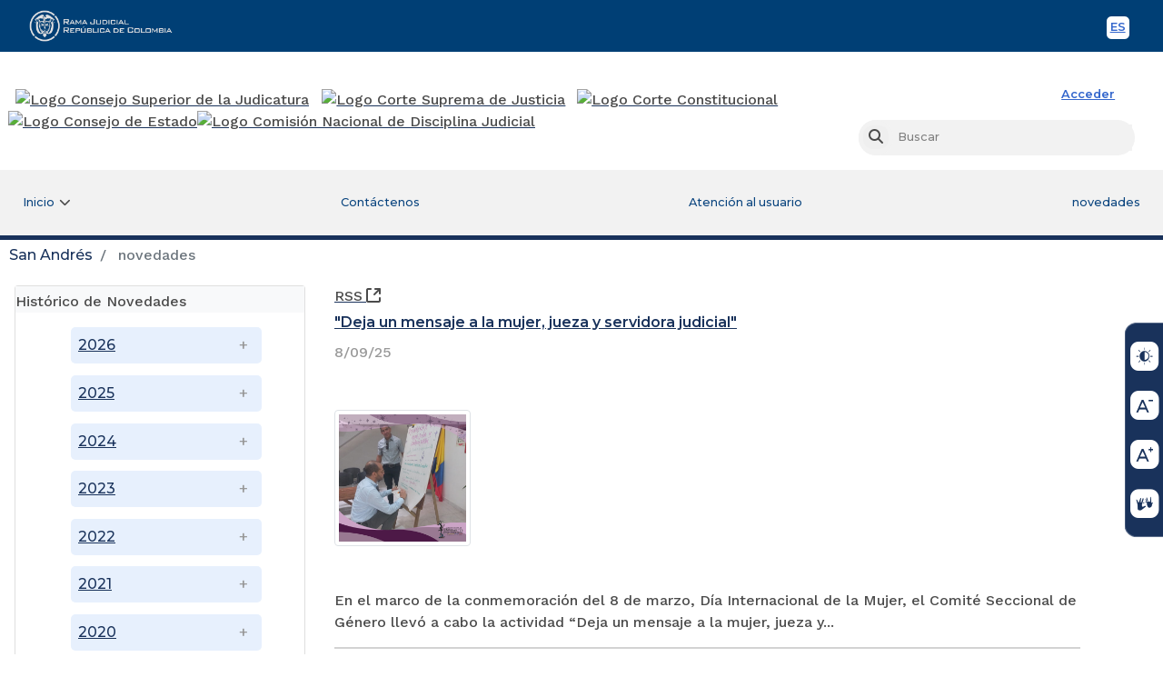

--- FILE ---
content_type: text/html;charset=UTF-8
request_url: https://www.ramajudicial.gov.co/web/san-andres/novedades;jsessionid=0C650832D7676AC8C3F3FAD8E7F8FF37.worker6
body_size: 99631
content:
<!DOCTYPE html> <html class="ltr" dir="ltr" lang="es-ES"> <head> <title>novedades - San Andrés</title> <link href="https://cdn.www.gov.co/v3/assets/cdn.min.css" rel="stylesheet"> <link href="https://cdn.www.gov.co/v2/assets/cdn.min.css" rel="stylesheet"> <link href="https://stackpath.bootstrapcdn.com/bootstrap/4.3.1/css/bootstrap.min.css" integrity="sha384-ggOyR0iXCbMQv3Xipma34MD+dH/1fQ784/j6cY/iJTQUOhcWr7x9JvoRxT2MZw1T" rel="stylesheet" crossorigin="anonymous" /> <link rel="stylesheet" href="https://cdnjs.cloudflare.com/ajax/libs/font-awesome/4.6.3/css/font-awesome.min.css"> <link href="https://fonts.googleapis.com/css2?family=Montserrat:ital,wght@0,300;0,400;0,500;0,600;0,700;1,300;1,400;1,500;1,600;1,700&family=Work+Sans:ital,wght@0,300;0,400;0,500;0,600;0,700;1,300;1,400;1,500;1,600;1,700&display=swap" rel="stylesheet"> <meta content="initial-scale=1.0, width=device-width" name="viewport" /> <link rel="stylesheet" href="https://cdnjs.cloudflare.com/ajax/libs/font-awesome/6.1.1/css/all.min.css" integrity="sha512-KfkfwYDsLkIlwQp6LFnl8zNdLGxu9YAA1QvwINks4PhcElQSvqcyVLLD9aMhXd13uQjoXtEKNosOWaZqXgel0g==" crossorigin="anonymous" referrerpolicy="no-referrer" /> <meta content="text/html; charset=UTF-8" http-equiv="content-type" /> <script data-senna-track="permanent" src="/o/frontend-js-lodash-web/lodash/lodash.js" type="text/javascript"></script> <script data-senna-track="permanent" src="/o/frontend-js-lodash-web/lodash/util.js" type="text/javascript"></script> <script data-senna-track="temporary" type="text/javascript">
	if (window.Analytics) {
		window._com_liferay_document_library_analytics_isViewFileEntry = false;
	}
</script> <link href="https://www.ramajudicial.gov.co/o/dynamic-data-mapping-form-builder/css/main.css?browserId=other&themeId=csjmaintheme_WAR_csjmaintheme&languageId=es_ES&b=7102&t=1769212883748" rel="stylesheet" type = "text/css" /> <link href="https://www.ramajudicial.gov.co/o/dynamic-data-mapping-form-renderer/css/main.css?browserId=other&themeId=csjmaintheme_WAR_csjmaintheme&languageId=es_ES&b=7102&t=1769212883748" rel="stylesheet" type = "text/css" /> <link href="https://www.ramajudicial.gov.co/o/dynamic-data-mapping-web/css/main.css?browserId=other&themeId=csjmaintheme_WAR_csjmaintheme&languageId=es_ES&b=7102&t=1769212883748" rel="stylesheet" type = "text/css" /> <link href="https://www.ramajudicial.gov.co/o/csj-main-theme/images/favicon.ico" rel="icon" /> <link data-senna-track="temporary" href="https://www.ramajudicial.gov.co/web/san-andres/novedades" rel="canonical" /> <link class="lfr-css-file" data-senna-track="temporary" href="https://www.ramajudicial.gov.co/o/csj-main-theme/css/clay.css?browserId=other&amp;themeId=csjmaintheme_WAR_csjmaintheme&amp;languageId=es_ES&amp;b=7102&amp;t=1769212883748" id="liferayAUICSS" rel="stylesheet" type="text/css" /> <link data-senna-track="temporary" href="/o/frontend-css-web/main.css?browserId=other&amp;themeId=csjmaintheme_WAR_csjmaintheme&amp;languageId=es_ES&amp;b=7102&amp;t=1768924371166" id="liferayPortalCSS" rel="stylesheet" type="text/css" /> <link data-senna-track="temporary" href="https://www.ramajudicial.gov.co/o/asset-publisher-web/css/main.css?browserId=other&amp;themeId=csjmaintheme_WAR_csjmaintheme&amp;languageId=es_ES&amp;b=7102&amp;t=1557378984000" id="ad167ac" rel="stylesheet" type="text/css" /> <link data-senna-track="temporary" href="https://www.ramajudicial.gov.co/o/product-navigation-product-menu-web/css/main.css?browserId=other&amp;themeId=csjmaintheme_WAR_csjmaintheme&amp;languageId=es_ES&amp;b=7102&amp;t=1557379132000" id="7c7f2439" rel="stylesheet" type="text/css" /> <link data-senna-track="temporary" href="https://www.ramajudicial.gov.co/o/portal-search-web/search/bar/css/main.css?browserId=other&amp;themeId=csjmaintheme_WAR_csjmaintheme&amp;languageId=es_ES&amp;b=7102&amp;t=1557379092000" id="2bd44bd6" rel="stylesheet" type="text/css" /> <link data-senna-track="temporary" href="https://www.ramajudicial.gov.co/o/co.com.csj.visitassitios/css/main.css?browserId=other&amp;themeId=csjmaintheme_WAR_csjmaintheme&amp;languageId=es_ES&amp;b=7102&amp;t=1758083148000" id="5ed558bf" rel="stylesheet" type="text/css" /> <script data-senna-track="temporary" type="text/javascript">
	// <![CDATA[
		var Liferay = Liferay || {};

		Liferay.Browser = {
			acceptsGzip: function() {
				return true;
			},

			

			getMajorVersion: function() {
				return 131.0;
			},

			getRevision: function() {
				return '537.36';
			},
			getVersion: function() {
				return '131.0';
			},

			

			isAir: function() {
				return false;
			},
			isChrome: function() {
				return true;
			},
			isEdge: function() {
				return false;
			},
			isFirefox: function() {
				return false;
			},
			isGecko: function() {
				return true;
			},
			isIe: function() {
				return false;
			},
			isIphone: function() {
				return false;
			},
			isLinux: function() {
				return false;
			},
			isMac: function() {
				return true;
			},
			isMobile: function() {
				return false;
			},
			isMozilla: function() {
				return false;
			},
			isOpera: function() {
				return false;
			},
			isRtf: function() {
				return true;
			},
			isSafari: function() {
				return true;
			},
			isSun: function() {
				return false;
			},
			isWebKit: function() {
				return true;
			},
			isWindows: function() {
				return false;
			}
		};

		Liferay.Data = Liferay.Data || {};

		Liferay.Data.ICONS_INLINE_SVG = true;

		Liferay.Data.NAV_SELECTOR = '#navigation';

		Liferay.Data.NAV_SELECTOR_MOBILE = '#navigationCollapse';

		Liferay.Data.isCustomizationView = function() {
			return false;
		};

		Liferay.Data.notices = [
			null

			

			
		];

		Liferay.PortletKeys = {
			DOCUMENT_LIBRARY: 'com_liferay_document_library_web_portlet_DLPortlet',
			DYNAMIC_DATA_MAPPING: 'com_liferay_dynamic_data_mapping_web_portlet_DDMPortlet',
			ITEM_SELECTOR: 'com_liferay_item_selector_web_portlet_ItemSelectorPortlet'
		};

		Liferay.PropsValues = {
			JAVASCRIPT_SINGLE_PAGE_APPLICATION_TIMEOUT: 0,
			NTLM_AUTH_ENABLED: false,
			UPLOAD_SERVLET_REQUEST_IMPL_MAX_SIZE: 6000000000000
		};

		Liferay.ThemeDisplay = {

			

			
				getLayoutId: function() {
					return '5';
				},

				

				getLayoutRelativeControlPanelURL: function() {
					return '/group/san-andres/~/control_panel/manage';
				},

				getLayoutRelativeURL: function() {
					return '/web/san-andres/novedades';
				},
				getLayoutURL: function() {
					return 'https://www.ramajudicial.gov.co/web/san-andres/novedades';
				},
				getParentLayoutId: function() {
					return '0';
				},
				isControlPanel: function() {
					return false;
				},
				isPrivateLayout: function() {
					return 'false';
				},
				isVirtualLayout: function() {
					return false;
				},
			

			getBCP47LanguageId: function() {
				return 'es-ES';
			},
			getCanonicalURL: function() {

				

				return 'https://www.ramajudicial.gov.co/web/san-andres/novedades';
			},
			getCDNBaseURL: function() {
				return 'https://www.ramajudicial.gov.co';
			},
			getCDNDynamicResourcesHost: function() {
				return '';
			},
			getCDNHost: function() {
				return '';
			},
			getCompanyGroupId: function() {
				return '10240';
			},
			getCompanyId: function() {
				return '10202';
			},
			getDefaultLanguageId: function() {
				return 'es_ES';
			},
			getDoAsUserIdEncoded: function() {
				return '';
			},
			getLanguageId: function() {
				return 'es_ES';
			},
			getParentGroupId: function() {
				return '16833564';
			},
			getPathContext: function() {
				return '';
			},
			getPathImage: function() {
				return '/image';
			},
			getPathJavaScript: function() {
				return '/o/frontend-js-web';
			},
			getPathMain: function() {
				return '/c';
			},
			getPathThemeImages: function() {
				return 'https://www.ramajudicial.gov.co/o/csj-main-theme/images';
			},
			getPathThemeRoot: function() {
				return '/o/csj-main-theme';
			},
			getPlid: function() {
				return '16834049';
			},
			getPortalURL: function() {
				return 'https://www.ramajudicial.gov.co';
			},
			getScopeGroupId: function() {
				return '16833564';
			},
			getScopeGroupIdOrLiveGroupId: function() {
				return '16833564';
			},
			getSessionId: function() {
				return '';
			},
			getSiteAdminURL: function() {
				return 'https://www.ramajudicial.gov.co/group/san-andres/~/control_panel/manage?p_p_lifecycle=0&p_p_state=maximized&p_p_mode=view';
			},
			getSiteGroupId: function() {
				return '16833564';
			},
			getURLControlPanel: function() {
				return '/group/control_panel?refererPlid=16834049';
			},
			getURLHome: function() {
				return 'https\x3a\x2f\x2fwww\x2eramajudicial\x2egov\x2eco\x2fweb\x2fguest';
			},
			getUserEmailAddress: function() {
				return '';
			},
			getUserId: function() {
				return '10206';
			},
			getUserName: function() {
				return '';
			},
			isAddSessionIdToURL: function() {
				return false;
			},
			isFreeformLayout: function() {
				return false;
			},
			isImpersonated: function() {
				return false;
			},
			isSignedIn: function() {
				return false;
			},
			isStateExclusive: function() {
				return false;
			},
			isStateMaximized: function() {
				return false;
			},
			isStatePopUp: function() {
				return false;
			}
		};

		var themeDisplay = Liferay.ThemeDisplay;

		Liferay.AUI = {

			

			getAvailableLangPath: function() {
				return 'available_languages.jsp?browserId=other&themeId=csjmaintheme_WAR_csjmaintheme&colorSchemeId=01&minifierType=js&languageId=es_ES&b=7102&t=1769446444862';
			},
			getCombine: function() {
				return true;
			},
			getComboPath: function() {
				return '/combo/?browserId=other&minifierType=&languageId=es_ES&b=7102&t=1768924377160&';
			},
			getDateFormat: function() {
				return '%d/%m/%Y';
			},
			getEditorCKEditorPath: function() {
				return '/o/frontend-editor-ckeditor-web';
			},
			getFilter: function() {
				var filter = 'raw';

				
					
						filter = 'min';
					
					

				return filter;
			},
			getFilterConfig: function() {
				var instance = this;

				var filterConfig = null;

				if (!instance.getCombine()) {
					filterConfig = {
						replaceStr: '.js' + instance.getStaticResourceURLParams(),
						searchExp: '\\.js$'
					};
				}

				return filterConfig;
			},
			getJavaScriptRootPath: function() {
				return '/o/frontend-js-web';
			},
			getLangPath: function() {
				return 'aui_lang.jsp?browserId=other&themeId=csjmaintheme_WAR_csjmaintheme&colorSchemeId=01&minifierType=js&languageId=es_ES&b=7102&t=1768924377160';
			},
			getPortletRootPath: function() {
				return '/html/portlet';
			},
			getStaticResourceURLParams: function() {
				return '?browserId=other&minifierType=&languageId=es_ES&b=7102&t=1768924377160';
			}
		};

		Liferay.authToken = 'uREANsK4';

		

		Liferay.currentURL = '\x2fweb\x2fsan-andres\x2fnovedades\x3bjsessionid\x3d0C650832D7676AC8C3F3FAD8E7F8FF37\x2eworker6';
		Liferay.currentURLEncoded = '\x252Fweb\x252Fsan-andres\x252Fnovedades\x253Bjsessionid\x253D0C650832D7676AC8C3F3FAD8E7F8FF37\x2eworker6';
	// ]]>
</script> <script src="/o/js_loader_modules?t=1769212883748" type="text/javascript"></script> <script src="/o/js_loader_config?t=1768924540796" type="text/javascript"></script> <script src="/o/frontend-js-web/loader/config.js" type="text/javascript"></script> <script src="/o/frontend-js-web/loader/loader.3.js" type="text/javascript"></script> <script data-senna-track="permanent" src="https://www.ramajudicial.gov.co/combo?browserId=other&minifierType=js&languageId=es_ES&b=7102&t=1768924377160&/o/frontend-js-web/jquery/jquery.js&/o/frontend-js-web/clay/popper.js&/o/frontend-js-web/clay/bootstrap.js&/o/frontend-js-web/aui/aui/aui.js&/o/frontend-js-web/aui/aui-base-html5-shiv/aui-base-html5-shiv.js&/o/frontend-js-web/liferay/browser_selectors.js&/o/frontend-js-web/liferay/modules.js&/o/frontend-js-web/liferay/aui_sandbox.js&/o/frontend-js-web/clay/collapsible-search.js&/o/frontend-js-web/clay/side-navigation.js&/o/frontend-js-web/jquery/fm.js&/o/frontend-js-web/jquery/form.js&/o/frontend-js-web/misc/svg4everybody.js&/o/frontend-js-web/aui/arraylist-add/arraylist-add.js&/o/frontend-js-web/aui/arraylist-filter/arraylist-filter.js&/o/frontend-js-web/aui/arraylist/arraylist.js&/o/frontend-js-web/aui/array-extras/array-extras.js&/o/frontend-js-web/aui/array-invoke/array-invoke.js&/o/frontend-js-web/aui/attribute-base/attribute-base.js&/o/frontend-js-web/aui/attribute-complex/attribute-complex.js&/o/frontend-js-web/aui/attribute-core/attribute-core.js&/o/frontend-js-web/aui/attribute-observable/attribute-observable.js&/o/frontend-js-web/aui/attribute-extras/attribute-extras.js&/o/frontend-js-web/aui/base-base/base-base.js&/o/frontend-js-web/aui/base-pluginhost/base-pluginhost.js&/o/frontend-js-web/aui/classnamemanager/classnamemanager.js&/o/frontend-js-web/aui/datatype-xml-format/datatype-xml-format.js&/o/frontend-js-web/aui/datatype-xml-parse/datatype-xml-parse.js&/o/frontend-js-web/aui/dom-base/dom-base.js&/o/frontend-js-web/aui/dom-core/dom-core.js&/o/frontend-js-web/aui/dom-screen/dom-screen.js&/o/frontend-js-web/aui/dom-style/dom-style.js&/o/frontend-js-web/aui/event-base/event-base.js&/o/frontend-js-web/aui/event-custom-base/event-custom-base.js&/o/frontend-js-web/aui/event-custom-complex/event-custom-complex.js&/o/frontend-js-web/aui/event-delegate/event-delegate.js&/o/frontend-js-web/aui/event-focus/event-focus.js&/o/frontend-js-web/aui/event-hover/event-hover.js" type = "text/javascript"></script> <script data-senna-track="permanent" src="https://www.ramajudicial.gov.co/combo?browserId=other&minifierType=js&languageId=es_ES&b=7102&t=1768924377160&/o/frontend-js-web/aui/event-key/event-key.js&/o/frontend-js-web/aui/event-mouseenter/event-mouseenter.js&/o/frontend-js-web/aui/event-mousewheel/event-mousewheel.js&/o/frontend-js-web/aui/event-outside/event-outside.js&/o/frontend-js-web/aui/event-resize/event-resize.js&/o/frontend-js-web/aui/event-simulate/event-simulate.js&/o/frontend-js-web/aui/event-synthetic/event-synthetic.js&/o/frontend-js-web/aui/intl/intl.js&/o/frontend-js-web/aui/io-base/io-base.js&/o/frontend-js-web/aui/io-form/io-form.js&/o/frontend-js-web/aui/io-queue/io-queue.js&/o/frontend-js-web/aui/io-upload-iframe/io-upload-iframe.js&/o/frontend-js-web/aui/io-xdr/io-xdr.js&/o/frontend-js-web/aui/json-parse/json-parse.js&/o/frontend-js-web/aui/json-stringify/json-stringify.js&/o/frontend-js-web/aui/node-base/node-base.js&/o/frontend-js-web/aui/node-core/node-core.js&/o/frontend-js-web/aui/node-event-delegate/node-event-delegate.js&/o/frontend-js-web/aui/node-event-simulate/node-event-simulate.js&/o/frontend-js-web/aui/node-focusmanager/node-focusmanager.js&/o/frontend-js-web/aui/node-pluginhost/node-pluginhost.js&/o/frontend-js-web/aui/node-screen/node-screen.js&/o/frontend-js-web/aui/node-style/node-style.js&/o/frontend-js-web/aui/oop/oop.js&/o/frontend-js-web/aui/plugin/plugin.js&/o/frontend-js-web/aui/pluginhost-base/pluginhost-base.js&/o/frontend-js-web/aui/pluginhost-config/pluginhost-config.js&/o/frontend-js-web/aui/querystring-stringify-simple/querystring-stringify-simple.js&/o/frontend-js-web/aui/queue-promote/queue-promote.js&/o/frontend-js-web/aui/selector-css2/selector-css2.js&/o/frontend-js-web/aui/selector-css3/selector-css3.js&/o/frontend-js-web/aui/selector-native/selector-native.js&/o/frontend-js-web/aui/selector/selector.js&/o/frontend-js-web/aui/widget-base/widget-base.js&/o/frontend-js-web/aui/widget-htmlparser/widget-htmlparser.js&/o/frontend-js-web/aui/widget-skin/widget-skin.js" type = "text/javascript"></script> <script data-senna-track="permanent" src="https://www.ramajudicial.gov.co/combo?browserId=other&minifierType=js&languageId=es_ES&b=7102&t=1768924377160&/o/frontend-js-web/aui/widget-uievents/widget-uievents.js&/o/frontend-js-web/aui/yui-throttle/yui-throttle.js&/o/frontend-js-web/aui/aui-base-core/aui-base-core.js&/o/frontend-js-web/aui/aui-base-lang/aui-base-lang.js&/o/frontend-js-web/aui/aui-classnamemanager/aui-classnamemanager.js&/o/frontend-js-web/aui/aui-component/aui-component.js&/o/frontend-js-web/aui/aui-debounce/aui-debounce.js&/o/frontend-js-web/aui/aui-delayed-task-deprecated/aui-delayed-task-deprecated.js&/o/frontend-js-web/aui/aui-event-base/aui-event-base.js&/o/frontend-js-web/aui/aui-event-input/aui-event-input.js&/o/frontend-js-web/aui/aui-form-validator/aui-form-validator.js&/o/frontend-js-web/aui/aui-node-base/aui-node-base.js&/o/frontend-js-web/aui/aui-node-html5/aui-node-html5.js&/o/frontend-js-web/aui/aui-selector/aui-selector.js&/o/frontend-js-web/aui/aui-timer/aui-timer.js&/o/frontend-js-web/liferay/dependency.js&/o/frontend-js-web/liferay/dom_task_runner.js&/o/frontend-js-web/liferay/events.js&/o/frontend-js-web/liferay/language.js&/o/frontend-js-web/liferay/lazy_load.js&/o/frontend-js-web/liferay/liferay.js&/o/frontend-js-web/liferay/util.js&/o/frontend-js-web/liferay/global.bundle.js&/o/frontend-js-web/liferay/portal.js&/o/frontend-js-web/liferay/portlet.js&/o/frontend-js-web/liferay/workflow.js&/o/frontend-js-web/liferay/address.js&/o/frontend-js-web/liferay/form.js&/o/frontend-js-web/liferay/form_placeholders.js&/o/frontend-js-web/liferay/icon.js&/o/frontend-js-web/liferay/menu.js&/o/frontend-js-web/liferay/notice.js&/o/frontend-js-web/liferay/poller.js" type = "text/javascript"></script> <script data-senna-track="temporary" src="/o/js_bundle_config?t=1768924601766" type="text/javascript"></script> <script data-senna-track="temporary" type="text/javascript">
	// <![CDATA[
		
			
				
		

		

		
	// ]]>
</script> <script data-senna-track="permanent" id="googleAnalyticsScript" type="text/javascript">
					(function(i, s, o, g, r, a, m) {
						i['GoogleAnalyticsObject'] = r;

						i[r] = i[r] || function() {
							var arrayValue = i[r].q || [];

							i[r].q = arrayValue;

							(i[r].q).push(arguments);
						};

						i[r].l = 1 * new Date();

						a = s.createElement(o);
						m = s.getElementsByTagName(o)[0];
						a.async = 1;
						a.src = g;
						m.parentNode.insertBefore(a, m);
					})(window, document, 'script', '//www.google-analytics.com/analytics.js', 'ga');

					ga('create', 'UA-23157534-1', 'auto');
					ga('send', 'pageview');

					
				</script> <link class="lfr-css-file" data-senna-track="temporary" href="https://www.ramajudicial.gov.co/o/csj-main-theme/css/main.css?browserId=other&amp;themeId=csjmaintheme_WAR_csjmaintheme&amp;languageId=es_ES&amp;b=7102&amp;t=1769212883748" id="liferayThemeCSS" rel="stylesheet" type="text/css" /> <style data-senna-track="temporary" type="text/css">
		#navigation ul li:nth-child(3) {
  animation-name: parpadeo;
  animation-duration: 3s;
  animation-timing-function: linear;
  animation-direction: reverse;
  animation-iteration-count: infinite;

  -webkit-animation-name:parpadeo;
  -webkit-animation-duration: 3s;
  -webkit-animation-timing-function: linear;
  -webkit-animation-direction: reverse;
  -webkit-animation-iteration-count: infinite;
}

@-moz-keyframes parpadeo{
  0%   {background-color:#19325b;}
  50%  {background-color:#ff384b;}
  100% {background-color:#19325b;}
}

@-webkit-keyframes parpadeo {
  0%   {background-color:#19325b;}
  50%  {background-color:#ff384b;}
  100% {background-color:#19325b;}
}

@keyframes parpadeo {
  0%   {background-color:#19325b;}
  50%  {background-color:#ff384b;}
  100% {background-color:#19325b;}
}
	</style> <style data-senna-track="temporary" type="text/css">

		

			

				

					

#p_p_id_com_liferay_asset_categories_navigation_web_portlet_AssetCategoriesNavigationPortlet_INSTANCE_9lIkAOTmViSu_ .portlet-content {

}




				

			

		

			

		

			

		

			

		

			

		

			

		

			

		

			

		

	</style> <link data-senna-track="permanent" href="https://www.ramajudicial.gov.co/o/product-navigation-simulation-theme-contributor/css/simulation_panel.css?browserId=other&themeId=csjmaintheme_WAR_csjmaintheme&languageId=es_ES&b=7102&t=1768924485485" rel="stylesheet" type = "text/css" /> <link data-senna-track="permanent" href="https://www.ramajudicial.gov.co/o/product-navigation-product-menu-theme-contributor/product_navigation_product_menu.css?browserId=other&themeId=csjmaintheme_WAR_csjmaintheme&languageId=es_ES&b=7102&t=1768924485485" rel="stylesheet" type = "text/css" /> <link data-senna-track="permanent" href="https://www.ramajudicial.gov.co/o/product-navigation-control-menu-theme-contributor/product_navigation_control_menu.css?browserId=other&themeId=csjmaintheme_WAR_csjmaintheme&languageId=es_ES&b=7102&t=1768924485485" rel="stylesheet" type = "text/css" /> <script data-senna-track="permanent" src="https://www.ramajudicial.gov.co/combo?browserId=other&minifierType=js&languageId=es_ES&b=7102&t=1768924485485&/o/product-navigation-control-menu-theme-contributor/product_navigation_control_menu.js" type = "text/javascript"></script> <script type="text/javascript">
// <![CDATA[
Liferay.on(
	'ddmFieldBlur', function(event) {
		if (window.Analytics) {
			Analytics.send(
				'fieldBlurred',
				'Form',
				{
					fieldName: event.fieldName,
					focusDuration: event.focusDuration,
					formId: event.formId,
					page: event.page - 1
				}
			);
		}
	}
);

Liferay.on(
	'ddmFieldFocus', function(event) {
		if (window.Analytics) {
			Analytics.send(
				'fieldFocused',
				'Form',
				{
					fieldName: event.fieldName,
					formId: event.formId,
					page: event.page - 1
				}
			);
		}
	}
);

Liferay.on(
	'ddmFormPageShow', function(event) {
		if (window.Analytics) {
			Analytics.send(
				'pageViewed',
				'Form',
				{
					formId: event.formId,
					page: event.page,
					title: event.title
				}
			);
		}
	}
);

Liferay.on(
	'ddmFormSubmit', function(event) {
		if (window.Analytics) {
			Analytics.send(
				'formSubmitted',
				'Form',
				{
					formId: event.formId
				}
			);
		}
	}
);

Liferay.on(
	'ddmFormView', function(event) {
		if (window.Analytics) {
			Analytics.send(
				'formViewed',
				'Form',
				{
					formId: event.formId,
					title: event.title
				}
			);
		}
	}
);
// ]]>
</script> <script> window.dataLayer = window.dataLayer || [];  function gtag(){dataLayer.push(arguments);}  gtag('js', new Date()); gtag('config', 'G-9VCXMH0BSP'); </script> </head> <body class=" controls-visible default yui3-skin-sam signed-out public-page organization-site content-home dPrincipal"> <nav class="quick-access-nav" id="ewkp_quickAccessNav"> <h1 class="hide-accessible">Navegación</h1> <ul> <li><a href="#main-content">Saltar al contenido</a></li> </ul> </nav> <!-- <%@ taglib prefix="aui" uri="http://liferay.com/tld/aui" %> <%@ taglib uri="http://liferay.com/tld/ui" prefix="liferay-ui" %> --> <div class="container-fluid" id="wrapper"> <header> <!-- BARRA TOP GOVCO --> <div class="header-gov"> <div class="container"> <div class="row"> <!-- logo --> <div class="col-xs-8 col-sm-4 logo-gov"> <div class="bloqueZona1 tipoDisplay"> <a href=https://www.ramajudicial.gov.co title="Rama Judicial"> <img class="img-responsive logo-default-rama" src="data:," id="bloqueImg3" alt="Rama Judicial"> </a> </div> </div> <!-- end logo --> <!-- toolbar --> <div class="col-xs-4 col-sm-8 toolbar-gov-co"> <div class="bloqueZona1 tipoDisplay"><div class="tabla1 tablaBloque2 toolbar-header-gov "> <div class="contenido1"> <ul class="translate-bar"> <li> <a class="btnToolMobile btn-lang-en slider-tooltip btn-image english" href="#" onclick="doGTranslate('es|en');return false;" title="Sitio en Inglés">EN <!-- <?xml version="1.0" encoding="utf-8"?><svg version="1.1" id="Layer_1" xmlns="http://www.w3.org/2000/svg" xmlns:xlink="http://www.w3.org/1999/xlink" x="0px" y="0px" viewBox="0 0 122.879 101.527" enable-background="new 0 0 122.879 101.527" xml:space="preserve"><g><path d="M9.942,0h102.986c2.727,0,5.213,1.118,7.016,2.918c1.811,1.808,2.936,4.294,2.936,7.023v81.643 c0,2.729-1.123,5.217-2.934,7.026c-1.803,1.799-4.287,2.916-7.018,2.916H9.942c-2.72,0-5.202-1.117-7.009-2.918l-0.024-0.024 C1.113,96.778,0,94.301,0,91.585V9.942c0-2.72,1.117-5.202,2.917-7.009l0.024-0.024C4.749,1.113,7.226,0,9.942,0L9.942,0z M27.965,33.362h28.78v7.436H38.749v5.537h16.677v7.099H38.749v6.856h18.52v7.875H27.965V33.362L27.965,33.362L27.965,33.362z M61.673,33.362h10.036l13.047,19.221V33.362h10.158v34.803H84.756L71.783,49.047v19.108h-10.11V33.362L61.673,33.362 L61.673,33.362z M112.928,7.95H9.942c-0.555,0-1.052,0.219-1.404,0.572L8.522,8.538C8.169,8.89,7.95,9.387,7.95,9.942v81.643 c0,0.555,0.219,1.052,0.572,1.404l0.016,0.016c0.352,0.353,0.85,0.572,1.404,0.572h102.986c0.561,0,1.066-0.225,1.428-0.587 c0.354-0.354,0.574-0.851,0.574-1.405V9.942c0-0.552-0.221-1.049-0.576-1.403C113.99,8.176,113.484,7.95,112.928,7.95L112.928,7.95 z"/></g></svg> --> <span class="sr-only">English</span> </a> <a class="btnToolMobile btn-lang-es slider-tooltip btn-image spanish" href="#" onclick="doGTranslate('en|es');return false;" title="Sitio en Español">ES <!-- <?xml version="1.0" encoding="utf-8"?><svg version="1.1" id="Layer_1" xmlns="http://www.w3.org/2000/svg" xmlns:xlink="http://www.w3.org/1999/xlink" x="0px" y="0px" viewBox="0 0 122.88 101.533" enable-background="new 0 0 122.88 101.533" xml:space="preserve"><g><path d="M9.943,0h102.993c2.728,0,5.21,1.118,7.011,2.917l0.016,0.016c1.799,1.801,2.917,4.281,2.917,7.01v81.649 c0,2.729-1.118,5.209-2.917,7.01l-0.016,0.016c-1.801,1.799-4.283,2.916-7.011,2.916H9.943c-2.728,0-5.209-1.117-7.01-2.916 l-0.016-0.016C1.119,96.801,0,94.32,0,91.592V9.943c0-2.729,1.119-5.209,2.917-7.01l0.016-0.016C4.734,1.118,7.216,0,9.943,0 L9.943,0z M29.499,33.374h28.782v7.436H40.293v5.538h16.677v7.1H40.293v6.855h18.521v7.877H29.499V33.374L29.499,33.374 L29.499,33.374z M61.832,56.664l10.205-0.635c0.215,1.654,0.673,2.918,1.355,3.777c1.113,1.404,2.694,2.105,4.752,2.105 c1.534,0,2.713-0.355,3.545-1.076c0.833-0.721,1.244-1.553,1.244-2.506c0-0.898-0.393-1.713-1.178-2.424 c-0.786-0.711-2.62-1.373-5.491-2.02c-4.714-1.057-8.072-2.461-10.083-4.219c-2.029-1.749-3.041-3.984-3.041-6.707 c0-1.787,0.515-3.47,1.554-5.06c1.038-1.6,2.591-2.844,4.677-3.751c2.086-0.907,4.938-1.366,8.559-1.366 c4.452,0,7.839,0.823,10.168,2.488c2.328,1.656,3.722,4.284,4.162,7.904l-10.112,0.599c-0.271-1.581-0.832-2.732-1.692-3.443 c-0.87-0.72-2.058-1.076-3.573-1.076c-1.244,0-2.198,0.271-2.825,0.795c-0.636,0.524-0.944,1.178-0.944,1.937 c0,0.552,0.262,1.047,0.767,1.487c0.496,0.458,1.693,0.88,3.593,1.282c4.695,1.01,8.063,2.039,10.083,3.078 c2.029,1.038,3.517,2.32,4.442,3.854c0.927,1.533,1.385,3.244,1.385,5.152c0,2.227-0.617,4.285-1.843,6.174 c-1.244,1.881-2.955,3.313-5.173,4.283c-2.207,0.975-4.994,1.461-8.371,1.461c-5.912,0-10.018-1.143-12.291-3.424 C63.422,63.063,62.131,60.172,61.832,56.664L61.832,56.664L61.832,56.664z M112.937,7.95H9.943c-0.551,0-1.051,0.222-1.413,0.58 c-0.358,0.362-0.58,0.862-0.58,1.413v81.649c0,0.551,0.222,1.051,0.58,1.412c0.362,0.357,0.862,0.58,1.413,0.58h102.993 c0.552,0,1.052-0.223,1.414-0.58c0.357-0.361,0.579-0.861,0.579-1.412V9.943c0-0.551-0.222-1.051-0.579-1.413 C113.988,8.172,113.488,7.95,112.937,7.95L112.937,7.95z"/></g></svg> --> <span class="sr-only">Spanish</span> </a> </li> </ul> <div id="google_translate_element2"></div> </div> </div> </div> </div> <!-- end toolbar --> </div> </div> </div> <!-- TERMINA BARRA TOP GOVCO --> <!-- HEADER ENTIDAD --> <div class="nxBlock header_entidad container"> <div class="row"> <div class="item col-lg-12 col-md-12 col-sm-12 col-xs-12 sr-only"> <div class="bloqueZona1 tipoDisplay"> <div class="tabla1"> <div class="contenido1"> <h1>Rama Judicial</h1> </div> </div> </div> </div> <div class="item col-lg-9 col-md-9 col-sm-9 col-xs-12 logo_entidad"> <div class="bloqueZona1 tipoDisplay"> <a href="https://www.ramajudicial.gov.co/web/consejo-superior-de-la-judicatura" value=16833564 title="Ver Consejo Superior de la Judicatura" class="logo_horizontal px-2"> <img class="img-responsive logo-csj-" src="/documents/10240/10735/ConsejoSuperiorDeLaJudicatura.png/9b2cd063-ece0-1966-8ddd-39443fd246b1?t=1672159544537" alt="Logo Consejo Superior de la Judicatura "> </a> <a href="https://cortesuprema.gov.co/" title="Ver Corte Suprema de Justicia" class="logo_horizontal"> <img class="img-responsive logo-csmj-" src="/documents/10240/151063535/Logo_Logo+Corte+Suprema.png/80172e40-dfb7-81a0-65fb-db8a30b8c680?t=1712608842887" alt="Logo Corte Suprema de Justicia"> </a> <a href="https://www.corteconstitucional.gov.co/" title="Ver Corte Constitucional" class="logo_horizontal pr-2"> <img class="img-responsive logo-cc-" src="/documents/10240/151063535/Logo_Logo+Cor.+Constitucional.png/21f38567-9fe2-a8d4-3a4d-381b84cb4a69?t=1712608842482" alt="Logo Corte Constitucional"> </a> <a href="https://www.consejodeestado.gov.co/" title="Ver Consejo de Estado" class="logo_horizontal p-0"> <img class="img-responsive logo-cde-" src="/documents/10240/10735/Cosejo-Estao11.png/3f557709-27fd-b8a0-f771-4d77010a2495?t=1672159543873" alt="Logo Consejo de Estado"> </a> <a href="https://cndj.gov.co/" title="Ver Comision Nacional de Disciplina Judicial" class="logo_horizontal p-0"> <img class="img-responsive logo-cndj-" src="/documents/10240/97184101/LogoComisionNacionaldeDisciplinaJudicial.png/c3f81cf7-c885-2828-e79f-91a946a8e9e6?t=1670863142047" alt="Logo Comisión Nacional de Disciplina Judicial"> </a> </div> </div> <div class="busquedaprin row col-md-3"> <div class="col-md-12 col-sm-12 col-xs-12"> <ul class="list-unstyled text-right toolbar_login_buscar"> <li class="toolbar-text link_iniciar_sesion toolbar-border-right"> <a data-redirect="false" href="https://www.ramajudicial.gov.co/c/portal/login?p_l_id=16834049" id="sign-in" rel="nofollow">Acceder</a> </li> </ul> </div> <div class="item col-lg-12 col-md-12 col-sm-6 col-xs-12 buscar_entidad"> <form> <div class="buscar_barra"> <div class=" lfr-ddm-field-group-inline field-wrapper"> <button type="button" id="btnbuscar" value=16833564 aria-label="Buscar"><i class="fa fa-search"><label for="search" class="sr-only">Buscar</label></i><input type="text" class="d-none" name="search" id="search" aria-label="Buscar"></button> </div>
							<div class=" form-group-inline input-text-wrapper buscar-input ">
							<label for="barra_busqueda" class="sr-only">Buscar</label>
							 <input type="text" id="barra_busqueda"
								placeholder="Buscar" name="search" size="30" aria-label="Buscar">
							</div>
						</div>

						</form>
					</div>
</div>
	        </div>
	    </div>
	    <!-- END HEADER ENTIDAD -->
	    	
<div class="u-menu">
    <div class="container">
        <nav class="navbar navbar-default nav-menu container navbar-gov-co-sedes">
            <!-- se agregó -->
            <button class="navbar-toggler" type="button" data-toggle="collapse" data-target="#navbarContent" aria-controls="navbarSupportedContent" aria-expanded="false" aria-label="Toggle navigation">
                <span class="navbar-toggler-icon"></span>
            </button>
            <div id="navbarContent" class="collapse navbar-collapse navbar-ex1-collapse navbar-navs row ">
                <ul class="nav navbar-nav  megamenu">
                                                    <li id="li_1" data-accordion="#accordion" class="dropdown dropdown-accordion item-mega-menu item-max-width">
                                        <a class="nav-link" href="#" id="menu_li_1"
                                            role="button" data-toggle="dropdown" aria-haspopup="true" aria-expanded="false">
                                            Inicio
                                            <span class="fa fa-chevron-down"></span>
                                        </a>
                                        <div class="dropdown-menu mega-menu-general" id="menu_1"
                                            aria-labelledby="menu_1">
                                            <div class="mega-menu">
                                                <div class="mega-menu-items">
                                                        <div class="opt-menu">
                                                            <a href="https://www.ramajudicial.gov.co/web/san-andres/agenda" >
                                                                Agenda
                                                            </a>
                                                            <div class="dropdown-menu mega-menu-general"></div>
                                                        </div>
                                                        <div class="opt-menu">
                                                            <a href="https://www.ramajudicial.gov.co/web/san-andres/documentos" >
                                                                Documentos
                                                            </a>
                                                            <div class="dropdown-menu mega-menu-general"></div>
                                                        </div>
                                                        <div class="opt-menu">
                                                            <a href="https://www.ramajudicial.gov.co/web/san-andres/informe" >
                                                                Informe
                                                            </a>
                                                            <div class="dropdown-menu mega-menu-general"></div>
                                                        </div>
                                                        <div class="opt-menu">
                                                            <a href="https://www.ramajudicial.gov.co/web/san-andres/integrantes" >
                                                                Integrantes
                                                            </a>
                                                            <div class="dropdown-menu mega-menu-general"></div>
                                                        </div>
                                                        <div class="opt-menu">
                                                            <a href="https://www.ramajudicial.gov.co/web/san-andres/plan-de-accion" >
                                                                Plan de acción
                                                            </a>
                                                            <div class="dropdown-menu mega-menu-general"></div>
                                                        </div>
                                                        <div class="opt-menu">
                                                            <a href="https://www.ramajudicial.gov.co/web/comision-nacional-de-genero/comites-seccionales-de-genero2" >
                                                                Regresar a Comisión Nacional de Género
                                                            </a>
                                                            <div class="dropdown-menu mega-menu-general"></div>
                                                        </div>
                                                </div>
                                            </div>
                                        </div>
                                </li>
                                <li id="li_2" data-accordion="#accordion" class="dropdown dropdown-accordion item-mega-menu item-max-width">
                                        <a href="https://www.ramajudicial.gov.co/web/san-andres/contactenos" >
                                            Contáctenos
                                        </a>
                                </li>
                                <li id="li_17" data-accordion="#accordion" class="dropdown dropdown-accordion item-mega-menu item-max-width">
                                        <a href="https://www.ramajudicial.gov.co/web/san-andres/atencion-al-usuario" >
                                            Atención al usuario
                                        </a>
                                </li>
                                <li id="li_5" data-accordion="#accordion" class="dropdown dropdown-accordion item-mega-menu item-max-width">
                                        <a href="https://www.ramajudicial.gov.co/web/san-andres/novedades" >
                                            novedades
                                        </a>
                                </li>
                </ul>
            </div>
        </nav>
    </div>
</div>  

			


	<div class="barra_accesibilidad">
  <div class="block block--gov-accessibility">
    <div class="images block-options navbar-expanded">
      <a class="contrast-ref">
        <div class="govco-icon govco-icon-contrast-n">
          <div id="contrast"></div> 
        </div> 
        <p>Contraste</p> 
      </a> 
  
      <a class="min-fontsize">
        <div class="govco-icon govco-icon-less-size-n">
          <div id="font-down"></div> 
        </div> 
        <p>Reducir letra</p> 
      </a> 
  
      <a class="max-fontsize">
        <div class="govco-icon govco-icon-more-size-n">
          <div id="font-up"></div> 
        </div> 
        <p>Aumentar letra</p> 
      </a> 
  
      <a href="https://centroderelevo.gov.co/632/w3-channel.html">
        <div class="govco-icon govco-icon-relief-n">
          <div id="relevo"></div> 
        </div> 
        <p>Centro de Relevo</p> 
      </a> 
    </div> 
  </div> 
</div>
	
	
	</header>

	<section id="main-content-section" class="content-home">
			<div id="infoPrincipal">








































	

	<div class="portlet-boundary portlet-boundary_com_liferay_site_navigation_breadcrumb_web_portlet_SiteNavigationBreadcrumbPortlet_  portlet-static portlet-static-end portlet-barebone portlet-breadcrumb " id="p_p_id_com_liferay_site_navigation_breadcrumb_web_portlet_SiteNavigationBreadcrumbPortlet_" >
		<span id="p_com_liferay_site_navigation_breadcrumb_web_portlet_SiteNavigationBreadcrumbPortlet"></span>




	

	
		
			






































	

		

		
<section class="portlet" id="portlet_com_liferay_site_navigation_breadcrumb_web_portlet_SiteNavigationBreadcrumbPortlet">


	<div class="portlet-content">

		<div class="autofit-float autofit-row portlet-header">

			<div class="autofit-col autofit-col-expand">
			</div>

			<div class="autofit-col autofit-col-end">
				<div class="autofit-section">
				</div>
			</div>
		</div>


		
			<div class=" portlet-content-container" >
				


	<div class="portlet-body">



	
		
			
				
					



















































	

				

				
					
						


	

		





























































<nav aria-label="Ruta de navegación" id="_com_liferay_site_navigation_breadcrumb_web_portlet_SiteNavigationBreadcrumbPortlet_breadcrumbs-defaultScreen">
	

		

			<ul class="breadcrumb breadcrumb-horizontal">


			<li class="" >
					<a

						href="/web/san-andres"

					>

				San Andrés

					</a>
			</li>

			<li class="active" aria-current="page">

				novedades

			</li>
	</ul>

	
</nav>

	
	
					
				
			
		
	
	


	</div>

			</div>
		
	</div>
</section>

		
	

		
		







	</div>




			</div>
		




































<div class="columns-2" id="main-content" role="main">
	<div class="portlet-layout row">
		<div class="col-md-4 portlet-column portlet-column-first" id="column-1">
			<div class="portlet-dropzone portlet-column-content portlet-column-content-first" id="layout-column_column-1">







































	

	<div class="portlet-boundary portlet-boundary_com_liferay_asset_categories_navigation_web_portlet_AssetCategoriesNavigationPortlet_  portlet-static portlet-static-end portlet-decorate portlet-asset-categories-navigation reverse" id="p_p_id_com_liferay_asset_categories_navigation_web_portlet_AssetCategoriesNavigationPortlet_INSTANCE_9lIkAOTmViSu_" >
		<span id="p_com_liferay_asset_categories_navigation_web_portlet_AssetCategoriesNavigationPortlet_INSTANCE_9lIkAOTmViSu"></span>




	

	
		
			






































	

		

		
<section class="portlet" id="portlet_com_liferay_asset_categories_navigation_web_portlet_AssetCategoriesNavigationPortlet_INSTANCE_9lIkAOTmViSu">


	<div class="portlet-content">

		<div class="autofit-float autofit-row portlet-header">

			<div class="autofit-col autofit-col-expand">
			</div>

			<div class="autofit-col autofit-col-end">
				<div class="autofit-section">
				</div>
			</div>
		</div>


		
			<div class=" portlet-content-container" >
				


	<div class="portlet-body">



	
		
			
				
					



















































	

				

				
					
						


	

		






























































	
		
			































































<div class="panel-group taglib-asset-categories-navigation" id="_com_liferay_asset_categories_navigation_web_portlet_AssetCategoriesNavigationPortlet_INSTANCE_9lIkAOTmViSu_taglibAssetCategoriesNavigationPanel">

	

			











































<div class="panel panel-default  lfr-panel lfr-panel-extended" id="onti">
	<div class="panel-heading" id="ontiHeader" role="tab">
		<div class="h4 panel-title">
			
				
					<span>
						

						Histórico de Novedades

						
					</span>
				
			
		</div>
	</div>

	<div aria-labelledby="ontiHeader" class=" in" data-parent="#" id="ontiContent" role="tabpanel">
		<div class="panel-body">
				<div class="lfr-asset-category-list-container"><ul class="lfr-asset-category-list"><li class="tree-node"><span><a href="https://www.ramajudicial.gov.co/web/san-andres/novedades/-/categories/8224224?p_r_p_categoryId=8224224">2016</a></span><ul><li class="tree-node"><span><a href="https://www.ramajudicial.gov.co/web/san-andres/novedades/-/categories/8224225?p_r_p_categoryId=8224225">01. Enero</a></span></li><li class="tree-node"><span><a href="https://www.ramajudicial.gov.co/web/san-andres/novedades/-/categories/8224226?p_r_p_categoryId=8224226">02. Febrero</a></span></li><li class="tree-node"><span><a href="https://www.ramajudicial.gov.co/web/san-andres/novedades/-/categories/8822924?p_r_p_categoryId=8822924">03. Marzo</a></span></li><li class="tree-node"><span><a href="https://www.ramajudicial.gov.co/web/san-andres/novedades/-/categories/8263405?p_r_p_categoryId=8263405">04. Abril</a></span></li><li class="tree-node"><span><a href="https://www.ramajudicial.gov.co/web/san-andres/novedades/-/categories/8263406?p_r_p_categoryId=8263406">05. Mayo</a></span></li><li class="tree-node"><span><a href="https://www.ramajudicial.gov.co/web/san-andres/novedades/-/categories/8822980?p_r_p_categoryId=8822980">06. Junio</a></span></li><li class="tree-node"><span><a href="https://www.ramajudicial.gov.co/web/san-andres/novedades/-/categories/8822981?p_r_p_categoryId=8822981">07. Julio</a></span></li><li class="tree-node"><span><a href="https://www.ramajudicial.gov.co/web/san-andres/novedades/-/categories/9760282?p_r_p_categoryId=9760282">08. Agosto</a></span></li><li class="tree-node"><span><a href="https://www.ramajudicial.gov.co/web/san-andres/novedades/-/categories/9760289?p_r_p_categoryId=9760289">09. Septiembre</a></span></li><li class="tree-node"><span><a href="https://www.ramajudicial.gov.co/web/san-andres/novedades/-/categories/10450014?p_r_p_categoryId=10450014">10. Octubre</a></span></li><li class="tree-node"><span><a href="https://www.ramajudicial.gov.co/web/san-andres/novedades/-/categories/10450029?p_r_p_categoryId=10450029">11. Noviembre</a></span></li><li class="tree-node"><span><a href="https://www.ramajudicial.gov.co/web/san-andres/novedades/-/categories/10450035?p_r_p_categoryId=10450035">12. Diciembre</a></span></li></ul></li><li class="tree-node"><span><a href="https://www.ramajudicial.gov.co/web/san-andres/novedades/-/categories/10450048?p_r_p_categoryId=10450048">2017</a></span><ul><li class="tree-node"><span><a href="https://www.ramajudicial.gov.co/web/san-andres/novedades/-/categories/10450051?p_r_p_categoryId=10450051">01. Enero</a></span></li><li class="tree-node"><span><a href="https://www.ramajudicial.gov.co/web/san-andres/novedades/-/categories/11967269?p_r_p_categoryId=11967269">02. Febrero</a></span></li><li class="tree-node"><span><a href="https://www.ramajudicial.gov.co/web/san-andres/novedades/-/categories/11967371?p_r_p_categoryId=11967371">03. Marzo</a></span></li><li class="tree-node"><span><a href="https://www.ramajudicial.gov.co/web/san-andres/novedades/-/categories/12734310?p_r_p_categoryId=12734310">04. Abril</a></span></li><li class="tree-node"><span><a href="https://www.ramajudicial.gov.co/web/san-andres/novedades/-/categories/12837348?p_r_p_categoryId=12837348">05. Mayo</a></span></li><li class="tree-node"><span><a href="https://www.ramajudicial.gov.co/web/san-andres/novedades/-/categories/12837355?p_r_p_categoryId=12837355">06. Junio</a></span></li><li class="tree-node"><span><a href="https://www.ramajudicial.gov.co/web/san-andres/novedades/-/categories/12837356?p_r_p_categoryId=12837356">07. Julio</a></span></li><li class="tree-node"><span><a href="https://www.ramajudicial.gov.co/web/san-andres/novedades/-/categories/12837367?p_r_p_categoryId=12837367">08. Agosto</a></span></li><li class="tree-node"><span><a href="https://www.ramajudicial.gov.co/web/san-andres/novedades/-/categories/12917010?p_r_p_categoryId=12917010">09. Septiembre</a></span></li><li class="tree-node"><span><a href="https://www.ramajudicial.gov.co/web/san-andres/novedades/-/categories/12917019?p_r_p_categoryId=12917019">10. Octubre</a></span></li><li class="tree-node"><span><a href="https://www.ramajudicial.gov.co/web/san-andres/novedades/-/categories/12917020?p_r_p_categoryId=12917020">11. Noviembre</a></span></li><li class="tree-node"><span><a href="https://www.ramajudicial.gov.co/web/san-andres/novedades/-/categories/12917027?p_r_p_categoryId=12917027">12. Diciembre</a></span></li></ul></li><li class="tree-node"><span><a href="https://www.ramajudicial.gov.co/web/san-andres/novedades/-/categories/15703403?p_r_p_categoryId=15703403">2018</a></span><ul><li class="tree-node"><span><a href="https://www.ramajudicial.gov.co/web/san-andres/novedades/-/categories/15703404?p_r_p_categoryId=15703404">01 - Enero</a></span></li><li class="tree-node"><span><a href="https://www.ramajudicial.gov.co/web/san-andres/novedades/-/categories/15703405?p_r_p_categoryId=15703405">02 - Febrero</a></span></li><li class="tree-node"><span><a href="https://www.ramajudicial.gov.co/web/san-andres/novedades/-/categories/15703406?p_r_p_categoryId=15703406">03 - Marzo</a></span></li><li class="tree-node"><span><a href="https://www.ramajudicial.gov.co/web/san-andres/novedades/-/categories/15703407?p_r_p_categoryId=15703407">04 - Abril</a></span></li><li class="tree-node"><span><a href="https://www.ramajudicial.gov.co/web/san-andres/novedades/-/categories/15703408?p_r_p_categoryId=15703408">05 - Mayo</a></span></li><li class="tree-node"><span><a href="https://www.ramajudicial.gov.co/web/san-andres/novedades/-/categories/15703409?p_r_p_categoryId=15703409">06 - Junio</a></span></li><li class="tree-node"><span><a href="https://www.ramajudicial.gov.co/web/san-andres/novedades/-/categories/15703410?p_r_p_categoryId=15703410">07 - Julio</a></span></li><li class="tree-node"><span><a href="https://www.ramajudicial.gov.co/web/san-andres/novedades/-/categories/15703411?p_r_p_categoryId=15703411">08 - Agosto</a></span></li><li class="tree-node"><span><a href="https://www.ramajudicial.gov.co/web/san-andres/novedades/-/categories/15703412?p_r_p_categoryId=15703412">09 - Septiembre</a></span></li><li class="tree-node"><span><a href="https://www.ramajudicial.gov.co/web/san-andres/novedades/-/categories/15703413?p_r_p_categoryId=15703413">10 - Octubre</a></span></li><li class="tree-node"><span><a href="https://www.ramajudicial.gov.co/web/san-andres/novedades/-/categories/15703414?p_r_p_categoryId=15703414">11 -- Noviembre</a></span></li><li class="tree-node"><span><a href="https://www.ramajudicial.gov.co/web/san-andres/novedades/-/categories/15703415?p_r_p_categoryId=15703415">12 - Diciembre</a></span></li></ul></li><li class="tree-node"><span><a href="https://www.ramajudicial.gov.co/web/san-andres/novedades/-/categories/21759602?p_r_p_categoryId=21759602">2019</a></span><ul><li class="tree-node"><span><a href="https://www.ramajudicial.gov.co/web/san-andres/novedades/-/categories/21759603?p_r_p_categoryId=21759603">01-Enero</a></span></li><li class="tree-node"><span><a href="https://www.ramajudicial.gov.co/web/san-andres/novedades/-/categories/21759604?p_r_p_categoryId=21759604">02-Febrero</a></span></li><li class="tree-node"><span><a href="https://www.ramajudicial.gov.co/web/san-andres/novedades/-/categories/22935523?p_r_p_categoryId=22935523">03 - Marzo</a></span></li><li class="tree-node"><span><a href="https://www.ramajudicial.gov.co/web/san-andres/novedades/-/categories/22935524?p_r_p_categoryId=22935524">04 - Abril</a></span></li><li class="tree-node"><span><a href="https://www.ramajudicial.gov.co/web/san-andres/novedades/-/categories/22935525?p_r_p_categoryId=22935525">05 - Mayo</a></span></li><li class="tree-node"><span><a href="https://www.ramajudicial.gov.co/web/san-andres/novedades/-/categories/22935526?p_r_p_categoryId=22935526">06 - Junio</a></span></li><li class="tree-node"><span><a href="https://www.ramajudicial.gov.co/web/san-andres/novedades/-/categories/22935527?p_r_p_categoryId=22935527">07 - Julio</a></span></li><li class="tree-node"><span><a href="https://www.ramajudicial.gov.co/web/san-andres/novedades/-/categories/22935528?p_r_p_categoryId=22935528">08 - Agosto</a></span></li><li class="tree-node"><span><a href="https://www.ramajudicial.gov.co/web/san-andres/novedades/-/categories/22935529?p_r_p_categoryId=22935529">09 - Septiembre</a></span></li><li class="tree-node"><span><a href="https://www.ramajudicial.gov.co/web/san-andres/novedades/-/categories/22935530?p_r_p_categoryId=22935530">10 - Octubre</a></span></li><li class="tree-node"><span><a href="https://www.ramajudicial.gov.co/web/san-andres/novedades/-/categories/22935531?p_r_p_categoryId=22935531">11 - Noviembre</a></span></li><li class="tree-node"><span><a href="https://www.ramajudicial.gov.co/web/san-andres/novedades/-/categories/22935532?p_r_p_categoryId=22935532">12 - Diciembre</a></span></li></ul></li><li class="tree-node"><span><a href="https://www.ramajudicial.gov.co/web/san-andres/novedades/-/categories/32117670?p_r_p_categoryId=32117670">2020</a></span><ul><li class="tree-node"><span><a href="https://www.ramajudicial.gov.co/web/san-andres/novedades/-/categories/32117671?p_r_p_categoryId=32117671">01 - Enero</a></span></li><li class="tree-node"><span><a href="https://www.ramajudicial.gov.co/web/san-andres/novedades/-/categories/32117672?p_r_p_categoryId=32117672">02 - Febrero</a></span></li><li class="tree-node"><span><a href="https://www.ramajudicial.gov.co/web/san-andres/novedades/-/categories/32117673?p_r_p_categoryId=32117673">03 - Marzo</a></span></li><li class="tree-node"><span><a href="https://www.ramajudicial.gov.co/web/san-andres/novedades/-/categories/32117674?p_r_p_categoryId=32117674">04 - Abril</a></span></li><li class="tree-node"><span><a href="https://www.ramajudicial.gov.co/web/san-andres/novedades/-/categories/32117675?p_r_p_categoryId=32117675">05 - Mayo</a></span></li><li class="tree-node"><span><a href="https://www.ramajudicial.gov.co/web/san-andres/novedades/-/categories/32117676?p_r_p_categoryId=32117676">06 - Junio</a></span></li><li class="tree-node"><span><a href="https://www.ramajudicial.gov.co/web/san-andres/novedades/-/categories/32117677?p_r_p_categoryId=32117677">07 - Julio</a></span></li><li class="tree-node"><span><a href="https://www.ramajudicial.gov.co/web/san-andres/novedades/-/categories/32117678?p_r_p_categoryId=32117678">08 - Agosto</a></span></li><li class="tree-node"><span><a href="https://www.ramajudicial.gov.co/web/san-andres/novedades/-/categories/32117679?p_r_p_categoryId=32117679">09 - Septiembre</a></span></li><li class="tree-node"><span><a href="https://www.ramajudicial.gov.co/web/san-andres/novedades/-/categories/32117680?p_r_p_categoryId=32117680">10 - Octubre</a></span></li><li class="tree-node"><span><a href="https://www.ramajudicial.gov.co/web/san-andres/novedades/-/categories/32117681?p_r_p_categoryId=32117681">11 - Noviembre</a></span></li><li class="tree-node"><span><a href="https://www.ramajudicial.gov.co/web/san-andres/novedades/-/categories/32117682?p_r_p_categoryId=32117682">12 - Diciembre</a></span></li></ul></li><li class="tree-node"><span><a href="https://www.ramajudicial.gov.co/web/san-andres/novedades/-/categories/58293531?p_r_p_categoryId=58293531">2021</a></span><ul><li class="tree-node"><span><a href="https://www.ramajudicial.gov.co/web/san-andres/novedades/-/categories/58293532?p_r_p_categoryId=58293532">01 - Enero</a></span></li><li class="tree-node"><span><a href="https://www.ramajudicial.gov.co/web/san-andres/novedades/-/categories/58293533?p_r_p_categoryId=58293533">02 - Febrero</a></span></li><li class="tree-node"><span><a href="https://www.ramajudicial.gov.co/web/san-andres/novedades/-/categories/58293534?p_r_p_categoryId=58293534">03 - Marzo</a></span></li><li class="tree-node"><span><a href="https://www.ramajudicial.gov.co/web/san-andres/novedades/-/categories/58293535?p_r_p_categoryId=58293535">04 - Abril</a></span></li><li class="tree-node"><span><a href="https://www.ramajudicial.gov.co/web/san-andres/novedades/-/categories/58293536?p_r_p_categoryId=58293536">05 - Mayo</a></span></li><li class="tree-node"><span><a href="https://www.ramajudicial.gov.co/web/san-andres/novedades/-/categories/58293537?p_r_p_categoryId=58293537">06 - Junio</a></span></li><li class="tree-node"><span><a href="https://www.ramajudicial.gov.co/web/san-andres/novedades/-/categories/58293538?p_r_p_categoryId=58293538">07 - Julio</a></span></li><li class="tree-node"><span><a href="https://www.ramajudicial.gov.co/web/san-andres/novedades/-/categories/58293539?p_r_p_categoryId=58293539">08 - Agosto</a></span></li><li class="tree-node"><span><a href="https://www.ramajudicial.gov.co/web/san-andres/novedades/-/categories/58293540?p_r_p_categoryId=58293540">09 - Septiembre</a></span></li><li class="tree-node"><span><a href="https://www.ramajudicial.gov.co/web/san-andres/novedades/-/categories/58293541?p_r_p_categoryId=58293541">10 - Octubre</a></span></li><li class="tree-node"><span><a href="https://www.ramajudicial.gov.co/web/san-andres/novedades/-/categories/58293543?p_r_p_categoryId=58293543">11 - Noviembre</a></span></li><li class="tree-node"><span><a href="https://www.ramajudicial.gov.co/web/san-andres/novedades/-/categories/58293544?p_r_p_categoryId=58293544">12 - Diciembre</a></span></li></ul></li><li class="tree-node"><span><a href="https://www.ramajudicial.gov.co/web/san-andres/novedades/-/categories/96065017?p_r_p_categoryId=96065017">2022</a></span><ul><li class="tree-node"><span><a href="https://www.ramajudicial.gov.co/web/san-andres/novedades/-/categories/96065018?p_r_p_categoryId=96065018">01 - Enero</a></span></li><li class="tree-node"><span><a href="https://www.ramajudicial.gov.co/web/san-andres/novedades/-/categories/96065019?p_r_p_categoryId=96065019">02 - Febrero</a></span></li><li class="tree-node"><span><a href="https://www.ramajudicial.gov.co/web/san-andres/novedades/-/categories/96065020?p_r_p_categoryId=96065020">03 - Marzo</a></span></li><li class="tree-node"><span><a href="https://www.ramajudicial.gov.co/web/san-andres/novedades/-/categories/96065021?p_r_p_categoryId=96065021">04 - Abril</a></span></li><li class="tree-node"><span><a href="https://www.ramajudicial.gov.co/web/san-andres/novedades/-/categories/96065022?p_r_p_categoryId=96065022">05 - Mayo</a></span></li><li class="tree-node"><span><a href="https://www.ramajudicial.gov.co/web/san-andres/novedades/-/categories/96065023?p_r_p_categoryId=96065023">06 - Junio</a></span></li><li class="tree-node"><span><a href="https://www.ramajudicial.gov.co/web/san-andres/novedades/-/categories/96065024?p_r_p_categoryId=96065024">07 - Julio</a></span></li><li class="tree-node"><span><a href="https://www.ramajudicial.gov.co/web/san-andres/novedades/-/categories/96065025?p_r_p_categoryId=96065025">08 - Agosto</a></span></li><li class="tree-node"><span><a href="https://www.ramajudicial.gov.co/web/san-andres/novedades/-/categories/96065026?p_r_p_categoryId=96065026">09 - Septiembre</a></span></li><li class="tree-node"><span><a href="https://www.ramajudicial.gov.co/web/san-andres/novedades/-/categories/96065027?p_r_p_categoryId=96065027">10 - Octubre</a></span></li><li class="tree-node"><span><a href="https://www.ramajudicial.gov.co/web/san-andres/novedades/-/categories/96065028?p_r_p_categoryId=96065028">11 - Noviembre</a></span></li><li class="tree-node"><span><a href="https://www.ramajudicial.gov.co/web/san-andres/novedades/-/categories/96065029?p_r_p_categoryId=96065029">12 - Diciembre</a></span></li></ul></li><li class="tree-node"><span><a href="https://www.ramajudicial.gov.co/web/san-andres/novedades/-/categories/131926087?p_r_p_categoryId=131926087">2023</a></span><ul><li class="tree-node"><span><a href="https://www.ramajudicial.gov.co/web/san-andres/novedades/-/categories/131926088?p_r_p_categoryId=131926088">01 - Enero</a></span></li><li class="tree-node"><span><a href="https://www.ramajudicial.gov.co/web/san-andres/novedades/-/categories/131926089?p_r_p_categoryId=131926089">02 - Febrero</a></span></li><li class="tree-node"><span><a href="https://www.ramajudicial.gov.co/web/san-andres/novedades/-/categories/131926090?p_r_p_categoryId=131926090">03 - Marzo</a></span></li><li class="tree-node"><span><a href="https://www.ramajudicial.gov.co/web/san-andres/novedades/-/categories/131926091?p_r_p_categoryId=131926091">04 - Abril</a></span></li><li class="tree-node"><span><a href="https://www.ramajudicial.gov.co/web/san-andres/novedades/-/categories/131926102?p_r_p_categoryId=131926102">05 - Mayo</a></span></li><li class="tree-node"><span><a href="https://www.ramajudicial.gov.co/web/san-andres/novedades/-/categories/131926103?p_r_p_categoryId=131926103">06 - Junio</a></span></li><li class="tree-node"><span><a href="https://www.ramajudicial.gov.co/web/san-andres/novedades/-/categories/131926104?p_r_p_categoryId=131926104">07 - Julio</a></span></li><li class="tree-node"><span><a href="https://www.ramajudicial.gov.co/web/san-andres/novedades/-/categories/131926105?p_r_p_categoryId=131926105">08 - Agosto</a></span></li><li class="tree-node"><span><a href="https://www.ramajudicial.gov.co/web/san-andres/novedades/-/categories/131926106?p_r_p_categoryId=131926106">09 - Septiembre</a></span></li><li class="tree-node"><span><a href="https://www.ramajudicial.gov.co/web/san-andres/novedades/-/categories/131926107?p_r_p_categoryId=131926107">10 - Octubre</a></span></li><li class="tree-node"><span><a href="https://www.ramajudicial.gov.co/web/san-andres/novedades/-/categories/131926108?p_r_p_categoryId=131926108">11 - Noviembre</a></span></li><li class="tree-node"><span><a href="https://www.ramajudicial.gov.co/web/san-andres/novedades/-/categories/131926109?p_r_p_categoryId=131926109">12 - Diciembre</a></span></li></ul></li><li class="tree-node"><span><a href="https://www.ramajudicial.gov.co/web/san-andres/novedades/-/categories/147173592?p_r_p_categoryId=147173592">2024</a></span><ul><li class="tree-node"><span><a href="https://www.ramajudicial.gov.co/web/san-andres/novedades/-/categories/147173593?p_r_p_categoryId=147173593">01- Enero</a></span></li><li class="tree-node"><span><a href="https://www.ramajudicial.gov.co/web/san-andres/novedades/-/categories/147173594?p_r_p_categoryId=147173594">02- Febrero</a></span></li><li class="tree-node"><span><a href="https://www.ramajudicial.gov.co/web/san-andres/novedades/-/categories/147173595?p_r_p_categoryId=147173595">03- Marzo</a></span></li><li class="tree-node"><span><a href="https://www.ramajudicial.gov.co/web/san-andres/novedades/-/categories/147173596?p_r_p_categoryId=147173596">04- Abril</a></span></li><li class="tree-node"><span><a href="https://www.ramajudicial.gov.co/web/san-andres/novedades/-/categories/147173597?p_r_p_categoryId=147173597">05- Mayo</a></span></li><li class="tree-node"><span><a href="https://www.ramajudicial.gov.co/web/san-andres/novedades/-/categories/147173598?p_r_p_categoryId=147173598">06- Junio</a></span></li><li class="tree-node"><span><a href="https://www.ramajudicial.gov.co/web/san-andres/novedades/-/categories/157322700?p_r_p_categoryId=157322700">07- Julio</a></span></li><li class="tree-node"><span><a href="https://www.ramajudicial.gov.co/web/san-andres/novedades/-/categories/157323501?p_r_p_categoryId=157323501">08- Agosto</a></span></li><li class="tree-node"><span><a href="https://www.ramajudicial.gov.co/web/san-andres/novedades/-/categories/157323502?p_r_p_categoryId=157323502">09- Septiembre</a></span></li><li class="tree-node"><span><a href="https://www.ramajudicial.gov.co/web/san-andres/novedades/-/categories/157323503?p_r_p_categoryId=157323503">10- Octubre</a></span></li><li class="tree-node"><span><a href="https://www.ramajudicial.gov.co/web/san-andres/novedades/-/categories/157323504?p_r_p_categoryId=157323504">11- Noviembre</a></span></li><li class="tree-node"><span><a href="https://www.ramajudicial.gov.co/web/san-andres/novedades/-/categories/157323505?p_r_p_categoryId=157323505">12- Diciembre</a></span></li></ul></li><li class="tree-node"><span><a href="https://www.ramajudicial.gov.co/web/san-andres/novedades/-/categories/167747726?p_r_p_categoryId=167747726">2025</a></span><ul><li class="tree-node"><span><a href="https://www.ramajudicial.gov.co/web/san-andres/novedades/-/categories/167747727?p_r_p_categoryId=167747727">01 - Enero</a></span></li><li class="tree-node"><span><a href="https://www.ramajudicial.gov.co/web/san-andres/novedades/-/categories/167747728?p_r_p_categoryId=167747728">02 - Febrero</a></span></li><li class="tree-node"><span><a href="https://www.ramajudicial.gov.co/web/san-andres/novedades/-/categories/167747729?p_r_p_categoryId=167747729">03 - Marzo</a></span></li><li class="tree-node"><span><a href="https://www.ramajudicial.gov.co/web/san-andres/novedades/-/categories/167747730?p_r_p_categoryId=167747730">04 - Abril</a></span></li><li class="tree-node"><span><a href="https://www.ramajudicial.gov.co/web/san-andres/novedades/-/categories/167747745?p_r_p_categoryId=167747745">05 - Mayo</a></span></li><li class="tree-node"><span><a href="https://www.ramajudicial.gov.co/web/san-andres/novedades/-/categories/167747754?p_r_p_categoryId=167747754">06 - Junio</a></span></li><li class="tree-node"><span><a href="https://www.ramajudicial.gov.co/web/san-andres/novedades/-/categories/167747755?p_r_p_categoryId=167747755">07 - Julio</a></span></li><li class="tree-node"><span><a href="https://www.ramajudicial.gov.co/web/san-andres/novedades/-/categories/167747756?p_r_p_categoryId=167747756">08 - Agosto</a></span></li><li class="tree-node"><span><a href="https://www.ramajudicial.gov.co/web/san-andres/novedades/-/categories/167747757?p_r_p_categoryId=167747757">09 - Septiembre</a></span></li><li class="tree-node"><span><a href="https://www.ramajudicial.gov.co/web/san-andres/novedades/-/categories/167747758?p_r_p_categoryId=167747758">10 - Octubre</a></span></li><li class="tree-node"><span><a href="https://www.ramajudicial.gov.co/web/san-andres/novedades/-/categories/167747759?p_r_p_categoryId=167747759">11 - Noviembre</a></span></li><li class="tree-node"><span><a href="https://www.ramajudicial.gov.co/web/san-andres/novedades/-/categories/167747760?p_r_p_categoryId=167747760">12 - Diciembre</a></span></li></ul></li><li class="tree-node"><span><a href="https://www.ramajudicial.gov.co/web/san-andres/novedades/-/categories/210252123?p_r_p_categoryId=210252123">2026</a></span><ul><li class="tree-node"><span><a href="https://www.ramajudicial.gov.co/web/san-andres/novedades/-/categories/210252125?p_r_p_categoryId=210252125">01. Enero</a></span></li><li class="tree-node"><span><a href="https://www.ramajudicial.gov.co/web/san-andres/novedades/-/categories/210252127?p_r_p_categoryId=210252127">02. Febrero</a></span></li><li class="tree-node"><span><a href="https://www.ramajudicial.gov.co/web/san-andres/novedades/-/categories/210252129?p_r_p_categoryId=210252129">03. Marzo</a></span></li><li class="tree-node"><span><a href="https://www.ramajudicial.gov.co/web/san-andres/novedades/-/categories/210252131?p_r_p_categoryId=210252131">04. Abril</a></span></li><li class="tree-node"><span><a href="https://www.ramajudicial.gov.co/web/san-andres/novedades/-/categories/210252133?p_r_p_categoryId=210252133">05. Mayo</a></span></li><li class="tree-node"><span><a href="https://www.ramajudicial.gov.co/web/san-andres/novedades/-/categories/210252135?p_r_p_categoryId=210252135">06. Junio</a></span></li><li class="tree-node"><span><a href="https://www.ramajudicial.gov.co/web/san-andres/novedades/-/categories/210252137?p_r_p_categoryId=210252137">07. Julio</a></span></li><li class="tree-node"><span><a href="https://www.ramajudicial.gov.co/web/san-andres/novedades/-/categories/210252139?p_r_p_categoryId=210252139">08. Agosto</a></span></li><li class="tree-node"><span><a href="https://www.ramajudicial.gov.co/web/san-andres/novedades/-/categories/210252141?p_r_p_categoryId=210252141">09. Septiembre</a></span></li><li class="tree-node"><span><a href="https://www.ramajudicial.gov.co/web/san-andres/novedades/-/categories/210252143?p_r_p_categoryId=210252143">10. Octubre</a></span></li><li class="tree-node"><span><a href="https://www.ramajudicial.gov.co/web/san-andres/novedades/-/categories/210252145?p_r_p_categoryId=210252145">11. Noviembre</a></span></li><li class="tree-node"><span><a href="https://www.ramajudicial.gov.co/web/san-andres/novedades/-/categories/210252147?p_r_p_categoryId=210252147">12. Diciembre</a></span></li></ul></li></ul></div>
			









































		</div>
	</div>
</div>



	











































</div>










		
	


	
	
					
				
			
		
	
	


	</div>

			</div>
		
	</div>
</section>

		
	

		
		







	</div>




</div>
		</div>

		<div class="col-md-8 portlet-column portlet-column-last" id="column-2">
			<div class="portlet-dropzone portlet-column-content portlet-column-content-last" id="layout-column_column-2">







































	

	<div class="portlet-boundary portlet-boundary_com_liferay_asset_publisher_web_portlet_AssetPublisherPortlet_  portlet-static portlet-static-end portlet-decorate portlet-asset-publisher " id="p_p_id_com_liferay_asset_publisher_web_portlet_AssetPublisherPortlet_INSTANCE_1lPajgPS6frX_" >
		<span id="p_com_liferay_asset_publisher_web_portlet_AssetPublisherPortlet_INSTANCE_1lPajgPS6frX"></span>




	

	
		
			






































	

		

		
<section class="portlet" id="portlet_com_liferay_asset_publisher_web_portlet_AssetPublisherPortlet_INSTANCE_1lPajgPS6frX">


	<div class="portlet-content">

		<div class="autofit-float autofit-row portlet-header">

			<div class="autofit-col autofit-col-expand">
			</div>

			<div class="autofit-col autofit-col-end">
				<div class="autofit-section">
				</div>
			</div>
		</div>


		
			<div class=" portlet-content-container" >
				


	<div class="portlet-body">



	
		
			
				
					



















































	

				

				
					
						


	

		































<div class="subscribe-action">
	

	

	
		

		
















































	
		<span
			class=""
			
		>
			
				
					<a href="https://www.ramajudicial.gov.co/web/san-andres/novedades?p_p_id=com_liferay_asset_publisher_web_portlet_AssetPublisherPortlet_INSTANCE_1lPajgPS6frX&amp;p_p_lifecycle=2&amp;p_p_state=normal&amp;p_p_mode=view&amp;p_p_resource_id=getRSS&amp;p_p_cacheability=cacheLevelPage" target="_blank" class=" lfr-icon-item taglib-icon" id="_com_liferay_asset_publisher_web_portlet_AssetPublisherPortlet_INSTANCE_1lPajgPS6frX_rjus__column2__0" >
						


	
		
			
				
			
		
	



	
		<span class="taglib-text ">RSS</span>
	

					 <svg class="lexicon-icon lexicon-icon-shortcut" focusable="false" role="img"><use data-href="https://www.ramajudicial.gov.co/o/csj-main-theme/images/lexicon/icons.svg#shortcut" /><span class="sr-only">(Abre una nueva ventana)</span><title>(Abre una nueva ventana)</title></svg></a> </span> <liferay-util:html-top> <link href="https://www.ramajudicial.gov.co/web/san-andres/novedades?p_p_id=com_liferay_asset_publisher_web_portlet_AssetPublisherPortlet_INSTANCE_1lPajgPS6frX&amp;p_p_lifecycle=2&amp;p_p_state=normal&amp;p_p_mode=view&amp;p_p_resource_id=getRSS&amp;p_p_cacheability=cacheLevelPage" rel="alternate" title="RSS" type="application/rss+xml" /> </liferay-util:html-top> </div> <div class="asset-abstract "> <div class="pull-right"> </div> <span class="asset-anchor lfr-asset-anchor" id="197178100"></span> <h4 class="asset-title"> <a href="https://www.ramajudicial.gov.co/web/san-andres/novedades/-/asset_publisher/1lPajgPS6frX/content/id/197178100?_com_liferay_asset_publisher_web_portlet_AssetPublisherPortlet_INSTANCE_1lPajgPS6frX_redirect=https%3A%2F%2Fwww.ramajudicial.gov.co%2Fweb%2Fsan-andres%2Fnovedades%3Fp_p_id%3Dcom_liferay_asset_publisher_web_portlet_AssetPublisherPortlet_INSTANCE_1lPajgPS6frX%26p_p_lifecycle%3D0%26p_p_state%3Dnormal%26p_p_mode%3Dview%26_com_liferay_asset_publisher_web_portlet_AssetPublisherPortlet_INSTANCE_1lPajgPS6frX_cur%3D0%26p_r_p_resetCur%3Dfalse%26_com_liferay_asset_publisher_web_portlet_AssetPublisherPortlet_INSTANCE_1lPajgPS6frX_assetEntryId%3D197178100"> &#34;Deja un mensaje a la mujer, jueza y servidora judicial&#34; </a> </h4> <div class="asset-content"> <div class="asset-summary"> <div class="asset-small-image"> <a href="https://www.ramajudicial.gov.co/web/san-andres/novedades/-/asset_publisher/1lPajgPS6frX/content/id/197178100?_com_liferay_asset_publisher_web_portlet_AssetPublisherPortlet_INSTANCE_1lPajgPS6frX_redirect=https%3A%2F%2Fwww.ramajudicial.gov.co%2Fweb%2Fsan-andres%2Fnovedades%3Fp_p_id%3Dcom_liferay_asset_publisher_web_portlet_AssetPublisherPortlet_INSTANCE_1lPajgPS6frX%26p_p_lifecycle%3D0%26p_p_state%3Dnormal%26p_p_mode%3Dview%26_com_liferay_asset_publisher_web_portlet_AssetPublisherPortlet_INSTANCE_1lPajgPS6frX_cur%3D0%26p_r_p_resetCur%3Dfalse%26_com_liferay_asset_publisher_web_portlet_AssetPublisherPortlet_INSTANCE_1lPajgPS6frX_assetEntryId%3D197178100"> <img alt="&quot;Deja un mensaje a la mujer, jueza y servidora judicial&quot;" class="asset-small-image img-thumbnail" src="/image/journal/article?img_id=197178095&amp;t=1769564793774" width="150" /> </a> </div> <br /> <br /> En el marco de la conmemoración del 8 de marzo, Día Internacional de la Mujer, el Comité Seccional de Género llevó a cabo la actividad “Deja un mensaje a la mujer, jueza y... </div> </div> <dl class="taglib-asset-metadata"> <div class="col-xs-6 col-sm-4 col-md-3 help-block" id="" > <dt class="metadata-entry-label ">Fecha de creación</dt> <dd class="metadata-entry metadata-create-date"> 8/09/25 </dd> </div> </dl> </div> <div class="asset-abstract "> <div class="pull-right"> </div> <span class="asset-anchor lfr-asset-anchor" id="197178012"></span> <h4 class="asset-title"> <a href="https://www.ramajudicial.gov.co/web/san-andres/novedades/-/asset_publisher/1lPajgPS6frX/content/id/197178012?_com_liferay_asset_publisher_web_portlet_AssetPublisherPortlet_INSTANCE_1lPajgPS6frX_redirect=https%3A%2F%2Fwww.ramajudicial.gov.co%2Fweb%2Fsan-andres%2Fnovedades%3Fp_p_id%3Dcom_liferay_asset_publisher_web_portlet_AssetPublisherPortlet_INSTANCE_1lPajgPS6frX%26p_p_lifecycle%3D0%26p_p_state%3Dnormal%26p_p_mode%3Dview%26_com_liferay_asset_publisher_web_portlet_AssetPublisherPortlet_INSTANCE_1lPajgPS6frX_cur%3D0%26p_r_p_resetCur%3Dfalse%26_com_liferay_asset_publisher_web_portlet_AssetPublisherPortlet_INSTANCE_1lPajgPS6frX_assetEntryId%3D197178012"> &#34;Deja un mensaje al hombre, juez y servidor judicial&#34; </a> </h4> <div class="asset-content"> <div class="asset-summary"> <div class="asset-small-image"> <a href="https://www.ramajudicial.gov.co/web/san-andres/novedades/-/asset_publisher/1lPajgPS6frX/content/id/197178012?_com_liferay_asset_publisher_web_portlet_AssetPublisherPortlet_INSTANCE_1lPajgPS6frX_redirect=https%3A%2F%2Fwww.ramajudicial.gov.co%2Fweb%2Fsan-andres%2Fnovedades%3Fp_p_id%3Dcom_liferay_asset_publisher_web_portlet_AssetPublisherPortlet_INSTANCE_1lPajgPS6frX%26p_p_lifecycle%3D0%26p_p_state%3Dnormal%26p_p_mode%3Dview%26_com_liferay_asset_publisher_web_portlet_AssetPublisherPortlet_INSTANCE_1lPajgPS6frX_cur%3D0%26p_r_p_resetCur%3Dfalse%26_com_liferay_asset_publisher_web_portlet_AssetPublisherPortlet_INSTANCE_1lPajgPS6frX_assetEntryId%3D197178012"> <img alt="&quot;Deja un mensaje al hombre, juez y servidor judicial&quot;" class="asset-small-image img-thumbnail" src="/image/journal/article?img_id=197178007&amp;t=1769564793815" width="150" /> </a> </div> <br /> <br /> En el marco del Plan de Trabajo del área estratégica de Formación y Sensibilización en materia de Equidad de Género, el Comité Seccional de Género llevó a cabo la... </div> </div> <dl class="taglib-asset-metadata"> <div class="col-xs-6 col-sm-4 col-md-3 help-block" id="" > <dt class="metadata-entry-label ">Fecha de creación</dt> <dd class="metadata-entry metadata-create-date"> 8/09/25 </dd> </div> </dl> </div> <div class="asset-abstract "> <div class="pull-right"> </div> <span class="asset-anchor lfr-asset-anchor" id="34648316"></span> <h4 class="asset-title"> <a href="https://www.ramajudicial.gov.co/web/san-andres/novedades/-/asset_publisher/1lPajgPS6frX/content/id/34648316?_com_liferay_asset_publisher_web_portlet_AssetPublisherPortlet_INSTANCE_1lPajgPS6frX_redirect=https%3A%2F%2Fwww.ramajudicial.gov.co%2Fweb%2Fsan-andres%2Fnovedades%3Fp_p_id%3Dcom_liferay_asset_publisher_web_portlet_AssetPublisherPortlet_INSTANCE_1lPajgPS6frX%26p_p_lifecycle%3D0%26p_p_state%3Dnormal%26p_p_mode%3Dview%26_com_liferay_asset_publisher_web_portlet_AssetPublisherPortlet_INSTANCE_1lPajgPS6frX_cur%3D0%26p_r_p_resetCur%3Dfalse%26_com_liferay_asset_publisher_web_portlet_AssetPublisherPortlet_INSTANCE_1lPajgPS6frX_assetEntryId%3D34648316"> Correo electrónico Comité Seccional de Género de San Andrés </a> </h4> <div class="asset-content"> <div class="asset-summary"> <div class="asset-small-image"> <a href="https://www.ramajudicial.gov.co/web/san-andres/novedades/-/asset_publisher/1lPajgPS6frX/content/id/34648316?_com_liferay_asset_publisher_web_portlet_AssetPublisherPortlet_INSTANCE_1lPajgPS6frX_redirect=https%3A%2F%2Fwww.ramajudicial.gov.co%2Fweb%2Fsan-andres%2Fnovedades%3Fp_p_id%3Dcom_liferay_asset_publisher_web_portlet_AssetPublisherPortlet_INSTANCE_1lPajgPS6frX%26p_p_lifecycle%3D0%26p_p_state%3Dnormal%26p_p_mode%3Dview%26_com_liferay_asset_publisher_web_portlet_AssetPublisherPortlet_INSTANCE_1lPajgPS6frX_cur%3D0%26p_r_p_resetCur%3Dfalse%26_com_liferay_asset_publisher_web_portlet_AssetPublisherPortlet_INSTANCE_1lPajgPS6frX_assetEntryId%3D34648316"> <img alt="Correo electrónico Comité Seccional de Género de San Andrés" class="asset-small-image img-thumbnail" src="/documents/573203/4871424/siglas-CC-CCO-FW-del-correo-electronico.png/4fe5cdd7-e3c1-4ac2-915f-9cbd69a2c917?t=1584474021660" width="150" /> </a> </div> El Comité Seccional de Género de San Andrés pone a disposición su nuevo correo electrónico como canal de comunicación más efectivo con los servidores judiciales y la población en general en esta... </div> </div> <dl class="taglib-asset-metadata"> <div class="col-xs-6 col-sm-4 col-md-3 help-block" id="" > <dt class="metadata-entry-label ">Fecha de creación</dt> <dd class="metadata-entry metadata-create-date"> 20/03/20 </dd> </div> </dl> </div> </div> </div> </div> </section> </div> </div> </div> </div> </div> <form action="#" id="hrefFm" method="post" name="hrefFm"><span></span></form> </section> <footer id="footer" role="contentinfo"> <!-- BEGIN FOOTER --> <link crossorigin="anonymous" href="https://cdnjs.cloudflare.com/ajax/libs/font-awesome/6.4.2/css/all.min.css" referrerpolicy="no-referrer" rel="stylesheet" /> <footer> <div class="footer_v4"> <div class="row"> <div class="col-md-12"> <h1 class="footer-main-title">Rama Judicial</h1> </div> <div class="col-md-12"> <div class="row"> <div class="col-md-3"><img alt="Logo entidad" class="img-responsive footer-logo" src="/documents/10240/10735/Logo+rama+judicial+blanco.png/60a221b5-98c7-8fac-06ac-b9dd42c1c89a?t=1746158828207" /> <ul class="footer-socials-list"> <li><a href="https://www.facebook.com/ConsejoSuperiorJudicatura" target="_blank" title="Ver @Facebook"><i class="fab fa-facebook-f"></i> </a></li> <li><a href="https://www.youtube.com/channel/UCBHrdbfpLE2lNsu4CTpDanA" target="_blank" title="Ver @Youtube"><i class="fab fa-youtube"></i> </a></li> <li><a href="http://www.twitter.com/judicaturacsj" target="_blank" title="Ver @Twitter"><i class="fab fa-x-twitter"></i> </a></li> <li><a href="https://www.instagram.com/consejosuperiorjudicatura/" target="_blank" title="Ver @Instagram"><i class="fab fa-instagram"></i> </a></li> </ul> <h2 style="font-size: 1rem">Nuestras redes sociales:</h2> <p>Estos <strong>No son canales oficiales</strong> para tramitar <strong>PQRSDF</strong></p> <div class="portlet-boundary portlet-boundary_co_com_csj_VisitasSitiosPortlet_ portlet-static portlet-static-end portlet-decorate " id="p_p_id_co_com_csj_VisitasSitiosPortlet_INSTANCE_instancias97338486_" > <span id="p_co_com_csj_VisitasSitiosPortlet_INSTANCE_instancias97338486"></span> <section class="portlet" id="portlet_co_com_csj_VisitasSitiosPortlet_INSTANCE_instancias97338486"> <div class="portlet-content"> <div class="autofit-float autofit-row portlet-header"> <div class="autofit-col autofit-col-expand"> </div> <div class="autofit-col autofit-col-end"> <div class="autofit-section"> </div> </div> </div> <div class=" portlet-content-container" > <div class="portlet-body"> <div class="container-fluid"> <div class="row"> <div class="col-12"> <strong style="color: #19325b;">Total de Visitantes :</strong> 14256725 <br> <strong style="color: #19325b;">Visitantes Últimas 24 horas :</strong> 121404 </div> </div> </div> </div> </div> </div> </section> </div> </div> <div class="col-md-9"> <div class="row"> <div class="col-xl-6 col-xxl-3 footer-column"> <h2>Ubicación Altas Cortes:</h2> <ul class="footer-info"> <li>Calle 12 No 7 - 65, Palacio de Justicia Alfonso Reyes Echandía Bogotá - Colombia</li> </ul> <h2>Horarios de Atención:</h2> <ul class="footer-info"> <li>Atención Presencial:<br /> Lunes a Viernes de 08:00 a.m. a 01:00 p.m. y de 02:00 p.m. a 05:00 p.m.</li> </ul> <h2>Ubicación de Despachos Judiciales y Sedes administrativas:</h2> <ul class="footer-info"> <li><a href="https://directoriojudicial.ramajudicial.gov.co/Sierju-Web/app/consultaExternaDespachos-flow?execution=e1s1">Directorio Nacional </a></li> </ul> </div> <div class="col-xl-6 col-xxl-3 footer-column"> <h2>Canales de atención:</h2> <p>Estos <strong> No son canales oficiales </strong> para tramitar <strong>PQRSDF</strong></p> <ul class="footer-info"> <li><strong>Consejo Superior de la Judicatura: </strong><br /> (+57) 601 - 565 8500</li> <li><strong>Corte Constitucional: </strong><br /> (+57) 601 - 350 6200</li> <li><strong>Consejo de Estado: </strong><br /> (+57) 601 - 350 6700</li> <li><strong>Comisión Nacional de Disciplina Judicial: </strong><br /> (+57) 601 - 565 8500</li> <li><strong>Corte Suprema de Justicia: </strong><br /> (+57) 601 - 362 2000</li> <li><strong>Dirección Ejecutiva de Administración Judicial - DEAJ: </strong><br /> Carrera 7 # 27-18, Bogotá<br /> (+57) 601 - 565 8500</li> </ul> </div> <div class="col-xl-6 col-xxl-3 footer-column"> <h2 style="margin-bottom: 20px;">Acceda a su correo electrónico institucional <a href="https://nam02.safelinks.protection.outlook.com/?url=https%3A%2F%2Flogin.microsoftonline.com%2Flogin.srf%3Fwa%3Dwsignin1.0%26rpsnv%3D3%26ct%3D1402516770%26rver%3D6.4.6456.0%26wp%3DMCMBI%26wreply%3Dhttps%3A%252F%252Fportal.office.com%252Flanding.aspx%253Ftarget%253D%25252fdefault.aspx%26lc%3D3082%26id%3D501392&amp;data=05%7C02%7Cdesarrollocsj%40ifxcorp.com%7C1201b65b36ae4ba73ea308dd72d6bc05%7Ce7cebec7b9e54cb988fe208929cdbf16%7C0%7C0%7C638792988843684836%7CUnknown%7CTWFpbGZsb3d8eyJFbXB0eU1hcGkiOnRydWUsIlYiOiIwLjAuMDAwMCIsIlAiOiJXaW4zMiIsIkFOIjoiTWFpbCIsIldUIjoyfQ%3D%3D%7C0%7C%7C%7C&amp;sdata=3YgRKbY%2BmoILDfP4FWVAj76GSvlFOBmQWoTeUPS4wOw%3D&amp;reserved=0" style="font-weight: 400;"> (Servidores Judiciales) </a></h2> <h2>Correo electrónico institucional:</h2> <ul class="footer-info"> <li><a href="mailto:info@cendoj.ramajudicial.gov.co">info@cendoj.ramajudicial.gov.co </a></li> </ul> <h2>Otros Correos electrónicos:</h2> <ul class="footer-info"> <li><a href="/directorio-cuentas-de-correo-electronico">Directorio de Correos Electrónicos Institucionales </a></li> </ul> </div> <div class="col-xl-6 col-xxl-3 footer-column"> <h2>Enlaces de interés:</h2> <ul class="footer-info h-100"> <li><a href="/web/informacion/cuentas-de-correo-para-notificaciones">Cuentas de correo para Notificaciones Judiciales </a></li> <li><a href="/web/guest/mapa-del-sitio">Mapa del sitio</a></li> <li><a href="/portal/politicas-de-privacidad-y-condiciones-de-uso">Políticas de privacidad y condiciones de uso </a></li> <li><a href="/web/guest/portal/atencion-al-usuario">Sitio de atención al usuario </a></li> <li><a href="/transparencia-y-acceso-a-la-informacion-publica">Transparencia y Acceso a la información </a></li> </ul> </div> </div> </div> </div> </div> <div class="col-md-12"> <div class="footer-separator">&nbsp;</div> </div> </div> </div> </footer> <style> #portlet_co_com_csj_VisitasSitiosPortlet_INSTANCE_instancias97338486 .portlet-name-text { color: black; } #portlet_co_com_csj_VisitasSitiosPortlet_INSTANCE_instancias97338486 .portlet-content.portlet-content-editable, #portlet_co_com_csj_VisitasSitiosPortlet_INSTANCE_instancias97338486 .portlet-content { background: transparent !important; } #portlet_co_com_csj_VisitasSitiosPortlet_INSTANCE_instancias97338486 .dropdown-toggle svg { fill: black; } #portlet_co_com_csj_VisitasSitiosPortlet_INSTANCE_instancias97338486 .container-fluid strong { color: white !important; } #portlet_co_com_csj_VisitasSitiosPortlet_INSTANCE_instancias97338486 .container-fluid .row .col-12 { padding-block: 0.5rem !important; padding-inline: 0rem !important; } </style> <!-- END FOOTER --> </footer> </div> <script>
$(document).ready(function(){

$(".item-mega-menu").click(function(e) {
    $(".item-mega-menu").removeClass("show");
    $(".mega-menu-general").removeClass("show");
    $(this).addClass("show");
    $(this).children(".mega-menu-general").addClass("show")
});

});
</script> <script type="text/javascript">
    function googleTranslateElementInit2() {
        new google.translate.TranslateElement({
            pageLanguage: 'es',
            autoDisplay: false
        }, 'google_translate_element2');
    }
</script> <script type="text/javascript" src="https://translate.google.com/translate_a/element.js?cb=googleTranslateElementInit2"></script> <script type="text/javascript">
    var $jqTools = jQuery.noConflict();
    $jqTools(".btn-lang-es").show();
    $jqTools(".btn-lang-en").hide();

    $jqTools(document).ready(function(){
      $jqTools(".btn-lang-es").hide();
      $jqTools(".btn-lang-en").show();
      setTimeout(setLanguagePage, 1500);
    });

    $jqTools(".btn-lang-es").click(function(e){
      $jqTools(".btn-lang-es").hide();
      $jqTools(".btn-lang-en").show();
    });

    $jqTools(".btn-lang-en").click(function(e){
      $jqTools(".btn-lang-es").show();
      $jqTools(".btn-lang-en").hide();
    });

    /* <![CDATA[ */
    eval(function(p, a, c, k, e, r) {
            e = function(c) {
                return (c < a ? '' : e(parseInt(c / a))) + ((c = c % a) > 35 ? String.fromCharCode(c + 29) : c.toString(36))
            };
            if (!''.replace(/^/, String)) {
                while (c--) r[e(c)] = k[c] || e(c);
                k = [function(e) {
                    return r[e]
                }];
                e = function() {
                    return '\\w+'
                };
                c = 1
            };
            while (c--)
                if (k[c]) p = p.replace(new RegExp('\\b' + e(c) + '\\b', 'g'), k[c]);
            return p
    }('6 7(a,b){n{4(2.9){3 c=2.9("o");c.p(b,f,f);a.q(c)}g{3 c=2.r();a.s(\'t\'+b,c)}}u(e){}}6 h(a){4(a.8)a=a.8;4(a==\'\')v;3 b=a.w(\'|\')[1];3 c;3 d=2.x(\'y\');z(3 i=0;i<d.5;i++)4(d[i].A==\'B-C-D\')c=d[i];4(2.j(\'k\')==E||2.j(\'k\').l.5==0||c.5==0||c.l.5==0){F(6(){h(a)},G)}g{c.8=b;7(c,\'m\');7(c,\'m\')}}', 43, 43, '||document|var|if|length|function|GTranslateFireEvent|value|createEvent||||||true|else|doGTranslate||getElementById|google_translate_element2|innerHTML|change|try|HTMLEvents|initEvent|dispatchEvent|createEventObject|fireEvent|on|catch|return|split|getElementsByTagName|select|for|className|goog|te|combo|null|setTimeout|500'.split('|'), 0, {}))
    /* ]]> */
    
    function setLanguagePage() {
      var langGTranslate = $jqTools("html").attr("lang");

          
      if(langGTranslate == "auto" || langGTranslate == "es") {
        $jqTools(".btn-lang-es").hide();
        $jqTools(".btn-lang-en").show();
      } else {
        $jqTools(".btn-lang-es").show();
        $jqTools(".btn-lang-en").hide();
      } 
    }

</script> <script src="https://stackpath.bootstrapcdn.com/bootstrap/4.3.1/js/bootstrap.min.js" integrity="sha384-JjSmVgyd0p3pXB1rRibZUAYoIIy6OrQ6VrjIEaFf/nJGzIxFDsf4x0xIM+B07jRM" crossorigin="anonymous"> </script> <script src="https://code.jquery.com/jquery-3.4.1.min.js" integrity="sha256-CSXorXvZcTkaix6Yvo6HppcZGetbYMGWSFlBw8HfCJo=" crossorigin="anonymous"> </script> <script src="https://www.ramajudicial.gov.co/o/csj-main-theme/js/popper.min.js" ></script> <script src="https://www.ramajudicial.gov.co/o/csj-main-theme/js/jquery_cookie.js"></script> <script src="https://www.ramajudicial.gov.co/o/csj-main-theme/js/functions.min.js"></script> <script type="text/javascript">
// <![CDATA[

	
		

			

			
		
	

	Liferay.BrowserSelectors.run();

// ]]>
</script> <script type="text/javascript">
	// <![CDATA[

		

		Liferay.currentURL = '\x2fweb\x2fsan-andres\x2fnovedades\x3bjsessionid\x3d0C650832D7676AC8C3F3FAD8E7F8FF37\x2eworker6';
		Liferay.currentURLEncoded = '\x252Fweb\x252Fsan-andres\x252Fnovedades\x253Bjsessionid\x253D0C650832D7676AC8C3F3FAD8E7F8FF37\x2eworker6';

	// ]]>
</script> <script type="text/javascript">
		// <![CDATA[
			

			
		// ]]>
	</script> <script type="text/javascript">
// <![CDATA[

	
		Liferay.Portlet.register('com_liferay_asset_categories_navigation_web_portlet_AssetCategoriesNavigationPortlet_INSTANCE_9lIkAOTmViSu');
	

	Liferay.Portlet.onLoad(
		{
			canEditTitle: false,
			columnPos: 0,
			isStatic: 'end',
			namespacedId: 'p_p_id_com_liferay_asset_categories_navigation_web_portlet_AssetCategoriesNavigationPortlet_INSTANCE_9lIkAOTmViSu_',
			portletId: 'com_liferay_asset_categories_navigation_web_portlet_AssetCategoriesNavigationPortlet_INSTANCE_9lIkAOTmViSu',
			refreshURL: '\x2fc\x2fportal\x2frender_portlet\x3fp_l_id\x3d16834049\x26p_p_id\x3dcom_liferay_asset_categories_navigation_web_portlet_AssetCategoriesNavigationPortlet_INSTANCE_9lIkAOTmViSu\x26p_p_lifecycle\x3d0\x26p_t_lifecycle\x3d0\x26p_p_state\x3dnormal\x26p_p_mode\x3dview\x26p_p_col_id\x3dcolumn-1\x26p_p_col_pos\x3d0\x26p_p_col_count\x3d1\x26p_p_isolated\x3d1\x26currentURL\x3d\x252Fweb\x252Fsan-andres\x252Fnovedades\x253Bjsessionid\x253D0C650832D7676AC8C3F3FAD8E7F8FF37\x2eworker6',
			refreshURLData: {}
		}
	);
(function() {var $ = AUI.$;var _ = AUI._;
	var onDestroyPortlet = function() {
		Liferay.detach('messagePosted', onMessagePosted);
		Liferay.detach('destroyPortlet', onDestroyPortlet);
	}

	Liferay.on('destroyPortlet', onDestroyPortlet);

	var onMessagePosted = function(event) {
		if (window.Analytics) {
			Analytics.send(
				'posted',
				'Comment',
				{
					className: event.className,
					classPK: event.classPK,
					commentId: event.commentId,
					text: event.text
				}
			);
		}
	}

	Liferay.on('messagePosted', onMessagePosted);
})();(function() {var $ = AUI.$;var _ = AUI._;
	var onVote = function(event) {
		if (window.Analytics) {
			Analytics.send(
				'VOTE',
				'Ratings',
				{
					className: event.className,
					classPK: event.classPK,
					ratingType: event.ratingType,
					score: event.score
				}
			);
		}
	}

	var onDestroyPortlet = function() {
		Liferay.detach('ratings:vote', onVote);
		Liferay.detach('destroyPortlet', onDestroyPortlet);
	}

	Liferay.on('ratings:vote', onVote);
	Liferay.on('destroyPortlet', onDestroyPortlet);
})();(function() {var $ = AUI.$;var _ = AUI._;
	var onShare = function(data) {
		if (window.Analytics) {
			Analytics.send(
				'shared',
				'SocialBookmarks',
				{
					className: data.className,
					classPK: data.classPK,
					type: data.type,
					url: data.url
				}
			);
		}
	}

	var onDestroyPortlet = function() {
		Liferay.detach('socialBookmarks:share', onShare);
		Liferay.detach('destroyPortlet', onDestroyPortlet);
	}

	Liferay.on('socialBookmarks:share', onShare);
	Liferay.on('destroyPortlet', onDestroyPortlet);
})();
	if (Liferay.Data.ICONS_INLINE_SVG) {
		svg4everybody(
			{
				attributeName: 'data-href',
				polyfill: true
			}
		);
	}

	
		Liferay.Portlet.register('com_liferay_site_navigation_breadcrumb_web_portlet_SiteNavigationBreadcrumbPortlet');
	

	Liferay.Portlet.onLoad(
		{
			canEditTitle: false,
			columnPos: 0,
			isStatic: 'end',
			namespacedId: 'p_p_id_com_liferay_site_navigation_breadcrumb_web_portlet_SiteNavigationBreadcrumbPortlet_',
			portletId: 'com_liferay_site_navigation_breadcrumb_web_portlet_SiteNavigationBreadcrumbPortlet',
			refreshURL: '\x2fc\x2fportal\x2frender_portlet\x3fp_l_id\x3d16834049\x26p_p_id\x3dcom_liferay_site_navigation_breadcrumb_web_portlet_SiteNavigationBreadcrumbPortlet\x26p_p_lifecycle\x3d0\x26p_t_lifecycle\x3d0\x26p_p_state\x3dnormal\x26p_p_mode\x3dview\x26p_p_col_id\x3dnull\x26p_p_col_pos\x3dnull\x26p_p_col_count\x3dnull\x26p_p_static\x3d1\x26p_p_isolated\x3d1\x26currentURL\x3d\x252Fweb\x252Fsan-andres\x252Fnovedades\x253Bjsessionid\x253D0C650832D7676AC8C3F3FAD8E7F8FF37\x2eworker6\x26settingsScope\x3dportletInstance',
			refreshURLData: {}
		}
	);

	
		Liferay.Portlet.register('com_liferay_asset_publisher_web_portlet_AssetPublisherPortlet_INSTANCE_1lPajgPS6frX');
	

	Liferay.Portlet.onLoad(
		{
			canEditTitle: false,
			columnPos: 0,
			isStatic: 'end',
			namespacedId: 'p_p_id_com_liferay_asset_publisher_web_portlet_AssetPublisherPortlet_INSTANCE_1lPajgPS6frX_',
			portletId: 'com_liferay_asset_publisher_web_portlet_AssetPublisherPortlet_INSTANCE_1lPajgPS6frX',
			refreshURL: '\x2fc\x2fportal\x2frender_portlet\x3fp_l_id\x3d16834049\x26p_p_id\x3dcom_liferay_asset_publisher_web_portlet_AssetPublisherPortlet_INSTANCE_1lPajgPS6frX\x26p_p_lifecycle\x3d0\x26p_t_lifecycle\x3d0\x26p_p_state\x3dnormal\x26p_p_mode\x3dview\x26p_p_col_id\x3dcolumn-2\x26p_p_col_pos\x3d0\x26p_p_col_count\x3d1\x26p_p_isolated\x3d1\x26currentURL\x3d\x252Fweb\x252Fsan-andres\x252Fnovedades\x253Bjsessionid\x253D0C650832D7676AC8C3F3FAD8E7F8FF37\x2eworker6',
			refreshURLData: {}
		}
	);

	
		Liferay.Portlet.register('co_com_csj_VisitasSitiosPortlet_INSTANCE_instancias97338486');
	

	Liferay.Portlet.onLoad(
		{
			canEditTitle: false,
			columnPos: 0,
			isStatic: 'end',
			namespacedId: 'p_p_id_co_com_csj_VisitasSitiosPortlet_INSTANCE_instancias97338486_',
			portletId: 'co_com_csj_VisitasSitiosPortlet_INSTANCE_instancias97338486',
			refreshURL: '\x2fc\x2fportal\x2frender_portlet\x3fp_l_id\x3d16834049\x26p_p_id\x3dco_com_csj_VisitasSitiosPortlet_INSTANCE_instancias97338486\x26p_p_lifecycle\x3d0\x26p_t_lifecycle\x3d0\x26p_p_state\x3dnormal\x26p_p_mode\x3dview\x26p_p_col_id\x3dnull\x26p_p_col_pos\x3dnull\x26p_p_col_count\x3dnull\x26p_p_static\x3d1\x26p_p_isolated\x3d1\x26currentURL\x3d\x252Fweb\x252Fsan-andres\x252Fnovedades\x253Bjsessionid\x253D0C650832D7676AC8C3F3FAD8E7F8FF37\x2eworker6\x26settingsScope\x3dportletInstance',
			refreshURLData: {}
		}
	);
Liferay.Loader.require('metal-dom/src/all/dom', 'metal-uri/src/Uri', 'clay-tooltip/src/ClayTooltip', function(metalDomSrcAllDom, metalUriSrcUri, clayTooltipSrcClayTooltip) {
(function(){
var dom = metalDomSrcAllDom;
var metalUriSrcUri1 = metalUriSrcUri;
var ClayTooltip = clayTooltipSrcClayTooltip;
(function() {var $ = AUI.$;var _ = AUI._;
	var Uri = metalUriSrcUri.default;
	var pathnameRegexp = /\/documents\/(\d+)\/(\d+)\/(.+?)\/([^&]+)/;

	var downloadClickHandler = dom.delegate(
		document.body,
		'click',
		'a',
		function(event) {
			if (window.Analytics) {
				var anchor = event.delegateTarget;
				var uri = new Uri(anchor.href);

				var match = pathnameRegexp.exec(uri.getPathname());

				if (match) {
					var groupId = match[1];
					var fileEntryUUID = match[4];

					fetch(
						'https://www.ramajudicial.gov.co/o/document_library/analytics/resolve_file_entry?groupId=' + encodeURIComponent(groupId) + '&uuid=' + encodeURIComponent(fileEntryUUID),
						{
							credentials: 'include',
							method: 'GET'
						}
					).then(function(response) {
						return response.json();
					}).then(function(response) {
						Analytics.send(
							'documentDownloaded',
							'Document',
							{
								groupId: groupId,
								fileEntryId: response.fileEntryId,
								preview: !!window._com_liferay_document_library_analytics_isViewFileEntry,
								title: decodeURIComponent(match[3].replace(/\+/ig, ' ')),
								version: uri.getParameterValue('version')
							}
						);
					}).catch(function() {
						return;
					});
				}
			}
		}
	);

	var onDestroyPortlet = function() {
		downloadClickHandler.removeListener()
		Liferay.detach('destroyPortlet', onDestroyPortlet);
	}

	Liferay.on('destroyPortlet', onDestroyPortlet);
})();(function() {var $ = AUI.$;var _ = AUI._;
	if (!Liferay.Data.LFR_PORTAL_CLAY_TOOLTIP) {
		Liferay.Data.LFR_PORTAL_CLAY_TOOLTIP = ClayTooltip.default.init(
			{
				selectors: [
					'.management-bar [data-title]:not(.lfr-portal-tooltip)',
					'.management-bar [title]:not(.lfr-portal-tooltip)'
				]
			}
		);
	}
})();})();
},
function(error) {
console.error(error);
});AUI().use('aui-toggler', 'aui-tooltip', 'liferay-menu', 'liferay-notice', 'aui-tree-view', 'aui-base', 'liferay-session', 'liferay-store', 'liferay-poller', 'querystring-parse', function(A) {(function() {var $ = AUI.$;var _ = AUI._;
	var togglerDelegate;

	Liferay.component(
		'[base64]',
		function() {
			if (!togglerDelegate) {
				var data = {};

				var sendData = A.debounce(
					function() {
						Liferay.Store(data);

						data = {};
					},
					100
				);

				togglerDelegate = new A.TogglerDelegate(
					{
						animated: true,
						closeAllOnExpand: false,
						container: '#_com_liferay_asset_categories_navigation_web_portlet_AssetCategoriesNavigationPortlet_INSTANCE_9lIkAOTmViSu_taglibAssetCategoriesNavigationPanel',
						content: '.toggler-content',
						header: '.toggler-header',
						on: {
							'toggler:expandedChange': function(event) {
								var header = event.target.get('header');

								var persistId = header.getData('persist-id');

								if (persistId && !event.silent) {
									data[persistId] = event.newVal ? 'open' : 'closed';
								}

								sendData();
							}
						},
						transition: {
							duration: 0.3
						}
					}
				);
			}

			return togglerDelegate;
		}
	);

	Liferay.component('[base64]');
})();(function() {var $ = AUI.$;var _ = AUI._;
	var treeViews = A.all('#_com_liferay_asset_categories_navigation_web_portlet_AssetCategoriesNavigationPortlet_INSTANCE_9lIkAOTmViSu_taglibAssetCategoriesNavigationPanel .lfr-asset-category-list-container');

	treeViews.each(
		function(item, index, collection) {
			var assetCategoryList = item.one('.lfr-asset-category-list');

			var treeView = new A.TreeView(
				{
					boundingBox: item,
					contentBox: assetCategoryList,
					type: 'normal'
				}
			).render();

			var selected = assetCategoryList.one('.tree-node .tag-selected');

			if (selected) {
				var selectedChild = treeView.getNodeByChild(selected);

				selectedChild.expand();

				selectedChild.eachParent(
					function(node) {
						if (node instanceof A.TreeNode) {
							node.expand();
						}
					}
				);
			}
		}
	);
})();(function() {var $ = AUI.$;var _ = AUI._;
	if (A.UA.mobile) {
		Liferay.Util.addInputCancel();
	}
})();(function() {var $ = AUI.$;var _ = AUI._;
	if (!Liferay.Data.LFR_PORTAL_TOOLTIP) {
		var triggerShowEvent = ['mouseenter', 'MSPointerDown', 'touchstart'];

		if (A.UA.ios) {
			triggerShowEvent = ['touchstart'];
		}

		Liferay.Data.LFR_PORTAL_TOOLTIP = new A.TooltipDelegate(
			{
				constrain: true,
				opacity: 1,
				trigger: '.lfr-portal-tooltip',
				triggerHideEvent: ['click', 'mouseleave', 'MSPointerUp', 'touchend'],
				triggerShowEvent: triggerShowEvent,
				visible: false,
				zIndex: Liferay.zIndex.TOOLTIP
			}
		);

		Liferay.on(
			'beforeNavigate',
			function(event) {
				Liferay.Data.LFR_PORTAL_TOOLTIP.getTooltip().hide();
			}
		);
	}
})();(function() {var $ = AUI.$;var _ = AUI._;
	new Liferay.Menu();

	var liferayNotices = Liferay.Data.notices;

	for (var i = 1; i < liferayNotices.length; i++) {
		new Liferay.Notice(liferayNotices[i]);
	}

	
})();(function() {var $ = AUI.$;var _ = AUI._;
			Liferay.Session = new Liferay.SessionBase(
				{
					autoExtend: true,
					redirectOnExpire: false,
					redirectUrl: 'https\x3a\x2f\x2fwww\x2eramajudicial\x2egov\x2eco\x2fweb\x2fguest',
					sessionLength: 900,
					warningLength: 0
				}
			);

			
		})();(function() {var $ = AUI.$;var _ = AUI._;
	var queryString = window.location.search.substring(1);

	var queryParamObj = new A.QueryString.parse(queryString);

	var assetEntryId = queryParamObj['_com_liferay_asset_publisher_web_portlet_AssetPublisherPortlet_INSTANCE_1lPajgPS6frX_assetEntryId'];

	if (assetEntryId) {
		window.location.hash = assetEntryId;
	}
})();});
// ]]>
</script> <script src="https://www.ramajudicial.gov.co/o/csj-main-theme/js/main.js?browserId=other&amp;minifierType=js&amp;languageId=es_ES&amp;b=7102&amp;t=1769212883748" type="text/javascript"></script> <script type="text/javascript">
	// <![CDATA[
		AUI().use(
			'aui-base',
			function(A) {
				var frameElement = window.frameElement;

				if (frameElement && frameElement.getAttribute('id') === 'simulationDeviceIframe') {
					A.getBody().addClass('lfr-has-simulation-panel');
				}
			}
		);
	// ]]>
</script> <! -- Este es el plugin de Datatable para todos los datatable del portal --> <script charset="utf-8" src="https://cdn.datatables.net/1.12.1/js/jquery.dataTables.js" ></script> <!-- inject:js --> <!-- endinject --> <script>



</script> </body> </html> 